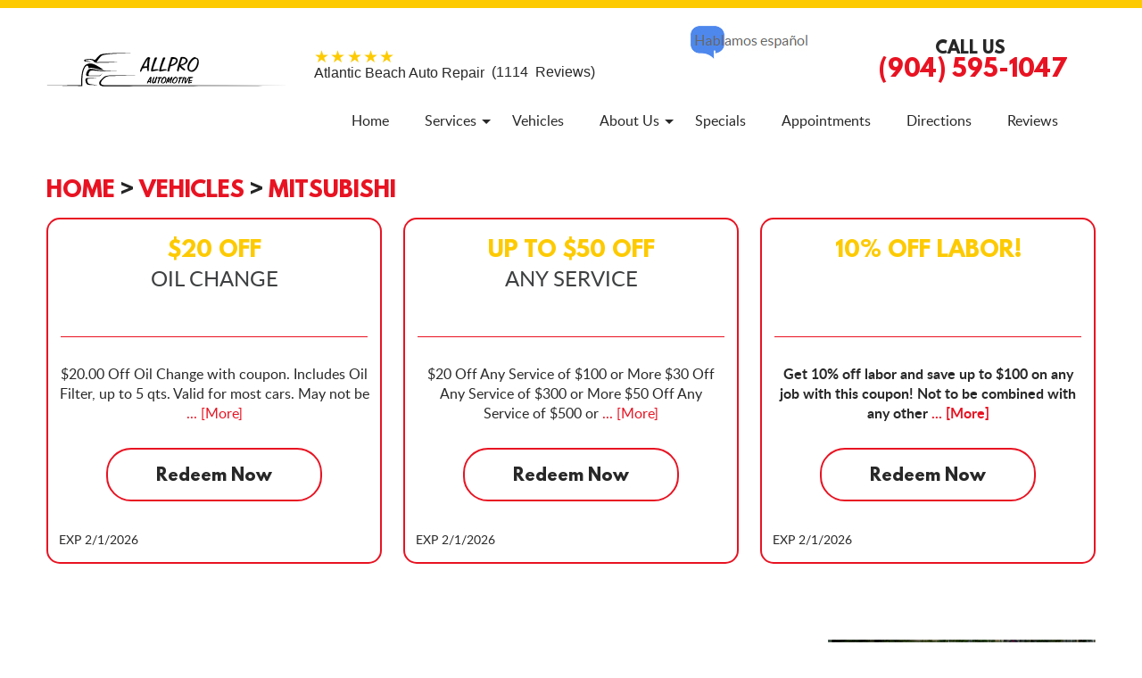

--- FILE ---
content_type: text/html; charset=utf-8
request_url: https://www.allproautocare.com/mitsubishi-service
body_size: 21381
content:
<!DOCTYPE HTML><html lang="en"><!-- HTML Copyright © 2026 Kukui Corporation. All rights reserved. --><head><meta charset="utf-8" /><meta name="viewport" content="width=device-width,initial-scale=1" /><title> Mitsubishi Service - All Pro Automotive </title><link rel="canonical" href="https://www.allproautocare.com/mitsubishi-service" /><meta name="robots" content="index,follow" /><meta name="keywords" content="atlantic beach mitsubishi service" /><meta name="description" content="Our friendly and highly professional technicians will handle any kind of problem that your vehicle have. Stop by or make an appointment online." /><meta property="og:type" content="website" /><meta property="og:locale" content="en_US" /><meta property="og:site_name" content="All Pro Automotive" /><meta property="og:url" content="https://www.allproautocare.com/mitsubishi-service" /><meta property="og:title" content="Mitsubishi Service - All Pro Automotive" /><meta property="og:description" content="Our friendly and highly professional technicians will handle any kind of problem that your vehicle have. Stop by or make an appointment online." /><meta property="og:image" content="https://www.allproautocare.com/Files/images/og-image.jpg" /><link rel="alternate" type="application/rss+xml" href="https://www.allproautocare.com/rss" title="All Pro Automotive RSS" /><script type="application/ld+json">[{"@context":"https://schema.org","@type":"AutomotiveBusiness","name":"All Pro Automotive","alternateName":"Atlantic Beach Auto Repair","telephone":"+1 (904) 595-1047","currenciesAccepted":"USD","priceRange":"$$$","url":"https://www.allproautocare.com","logo":"https://www.allproautocare.com/Files/Images/logo.svg","image":"https://www.allproautocare.com/Files/images/google-info-window.jpg","address":{"@type":"PostalAddress","name":"All Pro Automotive","streetAddress":"20 Levy Road","addressLocality":"Atlantic Beach","addressRegion":"FL","addressCountry":"USA","postalCode":"32233"},"openingHours":["Mon-Fri 08:00-17:30"],"geo":{"@type":"GeoCoordinates","latitude":"30.3352170","longitude":"-81.4156928"},"hasmap":"https://www.google.com/maps/place/30.3352170,-81.4156928/@30.3352170,-81.4156928,17z","aggregateRating":{"@type":"AggregateRating","bestRating":"5","worstRating":"1","ratingCount":"1114","ratingValue":"4.8"},"hasOfferCatalog":{"@type":"OfferCatalog","name":"Specials","itemListElement":[{"@type":"OfferCatalog","name":"Coupons","itemListElement":[{"@type":"Offer","itemOffered":{"@type":"Offer","name":"$20 Off Oil Change","url":"https://www.allproautocare.com/appointments?coupon=12" }},{"@type":"Offer","itemOffered":{"@type":"Offer","name":"Up to $50 OFF Any Service","url":"https://www.allproautocare.com/appointments?coupon=7" }},{"@type":"Offer","itemOffered":{"@type":"Offer","name":"10% OFF Labor!","url":"https://www.allproautocare.com/appointments?coupon=9" }}]}]},"sameAs":["https://www.facebook.com/AllProAtlanticBeach/","https://www.yelp.com/biz/all-pro-automotive-atlantic-beach-2","http://search.google.com/local/writereview?placeid=ChIJiZP3dE1J5IgRLFNoFbW5DCE"]},{"@context":"https://schema.org","@type":"BreadcrumbList","itemListElement":[{"@type":"ListItem","position":"1","item":{"@id":"https://www.allproautocare.com","name":"Home "}},{"@type":"ListItem","position":"2","item":{"@id":"https://www.allproautocare.com/vehicles","name":"Vehicles"}},{"@type":"ListItem","position":"3","item":{"@id":"https://www.allproautocare.com/mitsubishi-service","name":"Mitsubishi "}}]}]</script><!-- Global site tag (gtag.js) - Google Analytics --><script async src="https://www.googletagmanager.com/gtag/js?id=UA-96939785-8"></script><script> window.dataLayer = window.dataLayer || []; function gtag(){dataLayer.push(arguments);} gtag('js', new Date()); gtag('config', 'UA-96939785-8'); gtag('config', 'G-EHJYWG5P6L'); gtag('config', 'AW-859902843'); gtag('event', 'conversion', {'send_to': 'AW-859902843/V_GgCIyvuG4Q-6aEmgM'}); </script><style type="text/css">/* Minification failed. Returning unminified contents. (908): Scanner error CSS1001: Unterminated comment. */ /*! * Bootstrap v3.3.7 (http://getbootstrap.com) * Copyright 2011-2017 Twitter, Inc. * Licensed under MIT (https://github.com/twbs/bootstrap/blob/master/LICENSE) */ /*! * Generated using the Bootstrap Customizer (http://getbootstrap.com/customize/?id=4c0a59e617dcfe298eb8f131e415d85b) * Config saved to config.json and https://gist.github.com/4c0a59e617dcfe298eb8f131e415d85b *//*! * Bootstrap v3.3.7 (http://getbootstrap.com) * Copyright 2011-2016 Twitter, Inc. * Licensed under MIT (https://github.com/twbs/bootstrap/blob/master/LICENSE) *//*! normalize.css v3.0.3 | MIT License | github.com/necolas/normalize.css */html{font-family:sans-serif;-ms-text-size-adjust:100%;-webkit-text-size-adjust:100%}body{margin:0}article,aside,details,figcaption,figure,footer,header,hgroup,main,menu,nav,section,summary{display:block}audio,canvas,progress,video{display:inline-block;vertical-align:baseline}audio:not([controls]){display:none;height:0}[hidden],template{display:none}a{background-color:transparent}a:active,a:hover{outline:0}abbr[title]{border-bottom:1px dotted}b,strong{font-weight:bold}dfn{font-style:italic}h1{font-size:2em;margin:0.67em 0}mark{background:#ff0;color:#000}small{font-size:80%}sub,sup{font-size:75%;line-height:0;position:relative;vertical-align:baseline}sup{top:-0.5em}sub{bottom:-0.25em}img{border:0}svg:not(:root){overflow:hidden}figure{margin:1em 40px}hr{-webkit-box-sizing:content-box;-moz-box-sizing:content-box;box-sizing:content-box;height:0}pre{overflow:auto}code,kbd,pre,samp{font-family:monospace, monospace;font-size:1em}button,input,optgroup,select,textarea{color:inherit;font:inherit;margin:0}button{overflow:visible}button,select{text-transform:none}button,html input[type="button"],input[type="reset"],input[type="submit"]{-webkit-appearance:button;cursor:pointer}button[disabled],html input[disabled]{cursor:default}button::-moz-focus-inner,input::-moz-focus-inner{border:0;padding:0}input{line-height:normal}input[type="checkbox"],input[type="radio"]{-webkit-box-sizing:border-box;-moz-box-sizing:border-box;box-sizing:border-box;padding:0}input[type="number"]::-webkit-inner-spin-button,input[type="number"]::-webkit-outer-spin-button{height:auto}input[type="search"]{-webkit-appearance:textfield;-webkit-box-sizing:content-box;-moz-box-sizing:content-box;box-sizing:content-box}input[type="search"]::-webkit-search-cancel-button,input[type="search"]::-webkit-search-decoration{-webkit-appearance:none}fieldset{border:1px solid #c0c0c0;margin:0 2px;padding:0.35em 0.625em 0.75em}legend{border:0;padding:0}textarea{overflow:auto}optgroup{font-weight:bold}table{border-collapse:collapse;border-spacing:0}td,th{padding:0}*{-webkit-box-sizing:border-box;-moz-box-sizing:border-box;box-sizing:border-box}*:before,*:after{-webkit-box-sizing:border-box;-moz-box-sizing:border-box;box-sizing:border-box}html{font-size:10px;-webkit-tap-highlight-color:rgba(0,0,0,0)}body{font-family:"Helvetica Neue",Helvetica,Arial,sans-serif;font-size:16px;line-height:1.42857143;color:#333;background-color:#fff}input,button,select,textarea{font-family:inherit;font-size:inherit;line-height:inherit}a{color:#337ab7;text-decoration:none}a:hover,a:focus{color:#23527c;text-decoration:underline}a:focus{outline:5px auto -webkit-focus-ring-color;outline-offset:-2px}figure{margin:0}img{vertical-align:middle}.img-responsive{display:block;max-width:100%;height:auto}.img-rounded{border-radius:6px}.img-thumbnail{padding:4px;line-height:1.42857143;background-color:#fff;border:1px solid #ddd;border-radius:4px;-webkit-transition:all .2s ease-in-out;-o-transition:all .2s ease-in-out;transition:all .2s ease-in-out;display:inline-block;max-width:100%;height:auto}.img-circle{border-radius:50%}hr{margin-top:22px;margin-bottom:22px;border:0;border-top:1px solid #eee}.sr-only{position:absolute;width:1px;height:1px;margin:-1px;padding:0;overflow:hidden;clip:rect(0, 0, 0, 0);border:0}.sr-only-focusable:active,.sr-only-focusable:focus{position:static;width:auto;height:auto;margin:0;overflow:visible;clip:auto}[role="button"]{cursor:pointer}h1,h2,h3,h4,h5,h6,.h1,.h2,.h3,.h4,.h5,.h6{font-family:inherit;font-weight:500;line-height:1.1;color:inherit}h1 small,h2 small,h3 small,h4 small,h5 small,h6 small,.h1 small,.h2 small,.h3 small,.h4 small,.h5 small,.h6 small,h1 .small,h2 .small,h3 .small,h4 .small,h5 .small,h6 .small,.h1 .small,.h2 .small,.h3 .small,.h4 .small,.h5 .small,.h6 .small{font-weight:normal;line-height:1;color:#777}h1,.h1,h2,.h2,h3,.h3{margin-top:22px;margin-bottom:11px}h1 small,.h1 small,h2 small,.h2 small,h3 small,.h3 small,h1 .small,.h1 .small,h2 .small,.h2 .small,h3 .small,.h3 .small{font-size:65%}h4,.h4,h5,.h5,h6,.h6{margin-top:11px;margin-bottom:11px}h4 small,.h4 small,h5 small,.h5 small,h6 small,.h6 small,h4 .small,.h4 .small,h5 .small,.h5 .small,h6 .small,.h6 .small{font-size:75%}h1,.h1{font-size:41px}h2,.h2{font-size:34px}h3,.h3{font-size:28px}h4,.h4{font-size:20px}h5,.h5{font-size:16px}h6,.h6{font-size:14px}p{margin:0 0 11px}.lead{margin-bottom:22px;font-size:18px;font-weight:300;line-height:1.4}@media (min-width:768px){.lead{font-size:24px}}small,.small{font-size:87%}mark,.mark{background-color:#fcf8e3;padding:.2em}.text-left{text-align:left}.text-right{text-align:right}.text-center{text-align:center}.text-justify{text-align:justify}.text-nowrap{white-space:nowrap}.text-lowercase{text-transform:lowercase}.text-uppercase{text-transform:uppercase}.text-capitalize{text-transform:capitalize}.text-muted{color:#777}.text-primary{color:#337ab7}a.text-primary:hover,a.text-primary:focus{color:#286090}.text-success{color:#3c763d}a.text-success:hover,a.text-success:focus{color:#2b542c}.text-info{color:#31708f}a.text-info:hover,a.text-info:focus{color:#245269}.text-warning{color:#8a6d3b}a.text-warning:hover,a.text-warning:focus{color:#66512c}.text-danger{color:#a94442}a.text-danger:hover,a.text-danger:focus{color:#843534}.bg-primary{color:#fff;background-color:#337ab7}a.bg-primary:hover,a.bg-primary:focus{background-color:#286090}.bg-success{background-color:#dff0d8}a.bg-success:hover,a.bg-success:focus{background-color:#c1e2b3}.bg-info{background-color:#d9edf7}a.bg-info:hover,a.bg-info:focus{background-color:#afd9ee}.bg-warning{background-color:#fcf8e3}a.bg-warning:hover,a.bg-warning:focus{background-color:#f7ecb5}.bg-danger{background-color:#f2dede}a.bg-danger:hover,a.bg-danger:focus{background-color:#e4b9b9}.page-header{padding-bottom:10px;margin:44px 0 22px;border-bottom:1px solid #eee}ul,ol{margin-top:0;margin-bottom:11px}ul ul,ol ul,ul ol,ol ol{margin-bottom:0}.list-unstyled{padding-left:0;list-style:none}.list-inline{padding-left:0;list-style:none;margin-left:-5px}.list-inline>li{display:inline-block;padding-left:5px;padding-right:5px}dl{margin-top:0;margin-bottom:22px}dt,dd{line-height:1.42857143}dt{font-weight:bold}dd{margin-left:0}@media (min-width:768px){.dl-horizontal dt{float:left;width:160px;clear:left;text-align:right;overflow:hidden;text-overflow:ellipsis;white-space:nowrap}.dl-horizontal dd{margin-left:180px}}abbr[title],abbr[data-original-title]{cursor:help;border-bottom:1px dotted #777}.initialism{font-size:90%;text-transform:uppercase}blockquote{padding:11px 22px;margin:0 0 22px;font-size:20px;border-left:5px solid #eee}blockquote p:last-child,blockquote ul:last-child,blockquote ol:last-child{margin-bottom:0}blockquote footer,blockquote small,blockquote .small{display:block;font-size:80%;line-height:1.42857143;color:#777}blockquote footer:before,blockquote small:before,blockquote .small:before{content:'\2014 \00A0'}.blockquote-reverse,blockquote.pull-right{padding-right:15px;padding-left:0;border-right:5px solid #eee;border-left:0;text-align:right}.blockquote-reverse footer:before,blockquote.pull-right footer:before,.blockquote-reverse small:before,blockquote.pull-right small:before,.blockquote-reverse .small:before,blockquote.pull-right .small:before{content:''}.blockquote-reverse footer:after,blockquote.pull-right footer:after,.blockquote-reverse small:after,blockquote.pull-right small:after,.blockquote-reverse .small:after,blockquote.pull-right .small:after{content:'\00A0 \2014'}address{margin-bottom:22px;font-style:normal;line-height:1.42857143}.container{margin-right:auto;margin-left:auto;padding-left:12px;padding-right:12px}@media (min-width:768px){.container{width:744px}}@media (min-width:992px){.container{width:964px}}@media(min-width: 1224px){.container{width: 1200px;}}@media (min-width:1620px){.container{width:1596px}}.container-fluid{margin-right:auto;margin-left:auto;padding-left:12px;padding-right:12px}.row{margin-left:-12px;margin-right:-12px}.col-xs-1, .col-sm-1, .col-md-1, .col-lg-1, .col-xs-2, .col-sm-2, .col-md-2, .col-lg-2, .col-xs-3, .col-sm-3, .col-md-3, .col-lg-3, .col-xs-4, .col-sm-4, .col-md-4, .col-lg-4, .col-xs-5, .col-sm-5, .col-md-5, .col-lg-5, .col-xs-6, .col-sm-6, .col-md-6, .col-lg-6, .col-xs-7, .col-sm-7, .col-md-7, .col-lg-7, .col-xs-8, .col-sm-8, .col-md-8, .col-lg-8, .col-xs-9, .col-sm-9, .col-md-9, .col-lg-9, .col-xs-10, .col-sm-10, .col-md-10, .col-lg-10, .col-xs-11, .col-sm-11, .col-md-11, .col-lg-11, .col-xs-12, .col-sm-12, .col-md-12, .col-lg-12{position:relative;min-height:1px;padding-left:12px;padding-right:12px}.col-xs-1, .col-xs-2, .col-xs-3, .col-xs-4, .col-xs-5, .col-xs-6, .col-xs-7, .col-xs-8, .col-xs-9, .col-xs-10, .col-xs-11, .col-xs-12{float:left}.col-xs-12{width:100%}.col-xs-11{width:91.66666667%}.col-xs-10{width:83.33333333%}.col-xs-9{width:75%}.col-xs-8{width:66.66666667%}.col-xs-7{width:58.33333333%}.col-xs-6{width:50%}.col-xs-5{width:41.66666667%}.col-xs-4{width:33.33333333%}.col-xs-3{width:25%}.col-xs-2{width:16.66666667%}.col-xs-1{width:8.33333333%}.col-xs-pull-12{right:100%}.col-xs-pull-11{right:91.66666667%}.col-xs-pull-10{right:83.33333333%}.col-xs-pull-9{right:75%}.col-xs-pull-8{right:66.66666667%}.col-xs-pull-7{right:58.33333333%}.col-xs-pull-6{right:50%}.col-xs-pull-5{right:41.66666667%}.col-xs-pull-4{right:33.33333333%}.col-xs-pull-3{right:25%}.col-xs-pull-2{right:16.66666667%}.col-xs-pull-1{right:8.33333333%}.col-xs-pull-0{right:auto}.col-xs-push-12{left:100%}.col-xs-push-11{left:91.66666667%}.col-xs-push-10{left:83.33333333%}.col-xs-push-9{left:75%}.col-xs-push-8{left:66.66666667%}.col-xs-push-7{left:58.33333333%}.col-xs-push-6{left:50%}.col-xs-push-5{left:41.66666667%}.col-xs-push-4{left:33.33333333%}.col-xs-push-3{left:25%}.col-xs-push-2{left:16.66666667%}.col-xs-push-1{left:8.33333333%}.col-xs-push-0{left:auto}.col-xs-offset-12{margin-left:100%}.col-xs-offset-11{margin-left:91.66666667%}.col-xs-offset-10{margin-left:83.33333333%}.col-xs-offset-9{margin-left:75%}.col-xs-offset-8{margin-left:66.66666667%}.col-xs-offset-7{margin-left:58.33333333%}.col-xs-offset-6{margin-left:50%}.col-xs-offset-5{margin-left:41.66666667%}.col-xs-offset-4{margin-left:33.33333333%}.col-xs-offset-3{margin-left:25%}.col-xs-offset-2{margin-left:16.66666667%}.col-xs-offset-1{margin-left:8.33333333%}.col-xs-offset-0{margin-left:0}@media (min-width:768px){.col-sm-1, .col-sm-2, .col-sm-3, .col-sm-4, .col-sm-5, .col-sm-6, .col-sm-7, .col-sm-8, .col-sm-9, .col-sm-10, .col-sm-11, .col-sm-12{float:left}.col-sm-12{width:100%}.col-sm-11{width:91.66666667%}.col-sm-10{width:83.33333333%}.col-sm-9{width:75%}.col-sm-8{width:66.66666667%}.col-sm-7{width:58.33333333%}.col-sm-6{width:50%}.col-sm-5{width:41.66666667%}.col-sm-4{width:33.33333333%}.col-sm-3{width:25%}.col-sm-2{width:16.66666667%}.col-sm-1{width:8.33333333%}.col-sm-pull-12{right:100%}.col-sm-pull-11{right:91.66666667%}.col-sm-pull-10{right:83.33333333%}.col-sm-pull-9{right:75%}.col-sm-pull-8{right:66.66666667%}.col-sm-pull-7{right:58.33333333%}.col-sm-pull-6{right:50%}.col-sm-pull-5{right:41.66666667%}.col-sm-pull-4{right:33.33333333%}.col-sm-pull-3{right:25%}.col-sm-pull-2{right:16.66666667%}.col-sm-pull-1{right:8.33333333%}.col-sm-pull-0{right:auto}.col-sm-push-12{left:100%}.col-sm-push-11{left:91.66666667%}.col-sm-push-10{left:83.33333333%}.col-sm-push-9{left:75%}.col-sm-push-8{left:66.66666667%}.col-sm-push-7{left:58.33333333%}.col-sm-push-6{left:50%}.col-sm-push-5{left:41.66666667%}.col-sm-push-4{left:33.33333333%}.col-sm-push-3{left:25%}.col-sm-push-2{left:16.66666667%}.col-sm-push-1{left:8.33333333%}.col-sm-push-0{left:auto}.col-sm-offset-12{margin-left:100%}.col-sm-offset-11{margin-left:91.66666667%}.col-sm-offset-10{margin-left:83.33333333%}.col-sm-offset-9{margin-left:75%}.col-sm-offset-8{margin-left:66.66666667%}.col-sm-offset-7{margin-left:58.33333333%}.col-sm-offset-6{margin-left:50%}.col-sm-offset-5{margin-left:41.66666667%}.col-sm-offset-4{margin-left:33.33333333%}.col-sm-offset-3{margin-left:25%}.col-sm-offset-2{margin-left:16.66666667%}.col-sm-offset-1{margin-left:8.33333333%}.col-sm-offset-0{margin-left:0}}@media (min-width:992px){.col-md-1, .col-md-2, .col-md-3, .col-md-4, .col-md-5, .col-md-6, .col-md-7, .col-md-8, .col-md-9, .col-md-10, .col-md-11, .col-md-12{float:left}.col-md-12{width:100%}.col-md-11{width:91.66666667%}.col-md-10{width:83.33333333%}.col-md-9{width:75%}.col-md-8{width:66.66666667%}.col-md-7{width:58.33333333%}.col-md-6{width:50%}.col-md-5{width:41.66666667%}.col-md-4{width:33.33333333%}.col-md-3{width:25%}.col-md-2{width:16.66666667%}.col-md-1{width:8.33333333%}.col-md-pull-12{right:100%}.col-md-pull-11{right:91.66666667%}.col-md-pull-10{right:83.33333333%}.col-md-pull-9{right:75%}.col-md-pull-8{right:66.66666667%}.col-md-pull-7{right:58.33333333%}.col-md-pull-6{right:50%}.col-md-pull-5{right:41.66666667%}.col-md-pull-4{right:33.33333333%}.col-md-pull-3{right:25%}.col-md-pull-2{right:16.66666667%}.col-md-pull-1{right:8.33333333%}.col-md-pull-0{right:auto}.col-md-push-12{left:100%}.col-md-push-11{left:91.66666667%}.col-md-push-10{left:83.33333333%}.col-md-push-9{left:75%}.col-md-push-8{left:66.66666667%}.col-md-push-7{left:58.33333333%}.col-md-push-6{left:50%}.col-md-push-5{left:41.66666667%}.col-md-push-4{left:33.33333333%}.col-md-push-3{left:25%}.col-md-push-2{left:16.66666667%}.col-md-push-1{left:8.33333333%}.col-md-push-0{left:auto}.col-md-offset-12{margin-left:100%}.col-md-offset-11{margin-left:91.66666667%}.col-md-offset-10{margin-left:83.33333333%}.col-md-offset-9{margin-left:75%}.col-md-offset-8{margin-left:66.66666667%}.col-md-offset-7{margin-left:58.33333333%}.col-md-offset-6{margin-left:50%}.col-md-offset-5{margin-left:41.66666667%}.col-md-offset-4{margin-left:33.33333333%}.col-md-offset-3{margin-left:25%}.col-md-offset-2{margin-left:16.66666667%}.col-md-offset-1{margin-left:8.33333333%}.col-md-offset-0{margin-left:0}}@media (min-width:1224px){.col-lg-1, .col-lg-2, .col-lg-3, .col-lg-4, .col-lg-5, .col-lg-6, .col-lg-7, .col-lg-8, .col-lg-9, .col-lg-10, .col-lg-11, .col-lg-12{float:left}.col-lg-12{width:100%}.col-lg-11{width:91.66666667%}.col-lg-10{width:83.33333333%}.col-lg-9{width:75%}.col-lg-8{width:66.66666667%}.col-lg-7{width:58.33333333%}.col-lg-6{width:50%}.col-lg-5{width:41.66666667%}.col-lg-4{width:33.33333333%}.col-lg-3{width:25%}.col-lg-2{width:16.66666667%}.col-lg-1{width:8.33333333%}.col-lg-pull-12{right:100%}.col-lg-pull-11{right:91.66666667%}.col-lg-pull-10{right:83.33333333%}.col-lg-pull-9{right:75%}.col-lg-pull-8{right:66.66666667%}.col-lg-pull-7{right:58.33333333%}.col-lg-pull-6{right:50%}.col-lg-pull-5{right:41.66666667%}.col-lg-pull-4{right:33.33333333%}.col-lg-pull-3{right:25%}.col-lg-pull-2{right:16.66666667%}.col-lg-pull-1{right:8.33333333%}.col-lg-pull-0{right:auto}.col-lg-push-12{left:100%}.col-lg-push-11{left:91.66666667%}.col-lg-push-10{left:83.33333333%}.col-lg-push-9{left:75%}.col-lg-push-8{left:66.66666667%}.col-lg-push-7{left:58.33333333%}.col-lg-push-6{left:50%}.col-lg-push-5{left:41.66666667%}.col-lg-push-4{left:33.33333333%}.col-lg-push-3{left:25%}.col-lg-push-2{left:16.66666667%}.col-lg-push-1{left:8.33333333%}.col-lg-push-0{left:auto}.col-lg-offset-12{margin-left:100%}.col-lg-offset-11{margin-left:91.66666667%}.col-lg-offset-10{margin-left:83.33333333%}.col-lg-offset-9{margin-left:75%}.col-lg-offset-8{margin-left:66.66666667%}.col-lg-offset-7{margin-left:58.33333333%}.col-lg-offset-6{margin-left:50%}.col-lg-offset-5{margin-left:41.66666667%}.col-lg-offset-4{margin-left:33.33333333%}.col-lg-offset-3{margin-left:25%}.col-lg-offset-2{margin-left:16.66666667%}.col-lg-offset-1{margin-left:8.33333333%}.col-lg-offset-0{margin-left:0}}fieldset{padding:0;margin:0;border:0;min-width:0}legend{display:block;width:100%;padding:0;margin-bottom:22px;font-size:24px;line-height:inherit;color:#333;border:0;border-bottom:1px solid #e5e5e5}label{display:inline-block;max-width:100%;margin-bottom:5px;font-weight:bold}input[type="search"]{-webkit-box-sizing:border-box;-moz-box-sizing:border-box;box-sizing:border-box}input[type="radio"],input[type="checkbox"]{margin:4px 0 0;margin-top:1px \9;line-height:normal}input[type="file"]{display:block}input[type="range"]{display:block;width:100%}select[multiple],select[size]{height:auto}input[type="file"]:focus,input[type="radio"]:focus,input[type="checkbox"]:focus{outline:5px auto -webkit-focus-ring-color;outline-offset:-2px}output{display:block;padding-top:7px;font-size:16px;line-height:1.42857143;color:#555}.form-control{display:block;width:100%;height:36px;padding:6px 12px;font-size:16px;line-height:1.42857143;color:#555;background-color:#fff;background-image:none;border:1px solid #ccc;border-radius:4px;-webkit-box-shadow:inset 0 1px 1px rgba(0,0,0,0.075);box-shadow:inset 0 1px 1px rgba(0,0,0,0.075);-webkit-transition:border-color ease-in-out .15s, -webkit-box-shadow ease-in-out .15s;-o-transition:border-color ease-in-out .15s, box-shadow ease-in-out .15s;transition:border-color ease-in-out .15s, box-shadow ease-in-out .15s}.form-control:focus{border-color:#66afe9;outline:0;-webkit-box-shadow:inset 0 1px 1px rgba(0,0,0,.075), 0 0 8px rgba(102, 175, 233, 0.6);box-shadow:inset 0 1px 1px rgba(0,0,0,.075), 0 0 8px rgba(102, 175, 233, 0.6)}.form-control::-moz-placeholder{color:#999;opacity:1}.form-control:-ms-input-placeholder{color:#999}.form-control::-webkit-input-placeholder{color:#999}.form-control::-ms-expand{border:0;background-color:transparent}.form-control[disabled],.form-control[readonly],fieldset[disabled] .form-control{background-color:#eee;opacity:1}.form-control[disabled],fieldset[disabled] .form-control{cursor:not-allowed}textarea.form-control{height:auto}input[type="search"]{-webkit-appearance:none}@media screen and (-webkit-min-device-pixel-ratio:0){input[type="date"].form-control,input[type="time"].form-control,input[type="datetime-local"].form-control,input[type="month"].form-control{line-height:36px}input[type="date"].input-sm,input[type="time"].input-sm,input[type="datetime-local"].input-sm,input[type="month"].input-sm,.input-group-sm input[type="date"],.input-group-sm input[type="time"],.input-group-sm input[type="datetime-local"],.input-group-sm input[type="month"]{line-height:33px}input[type="date"].input-lg,input[type="time"].input-lg,input[type="datetime-local"].input-lg,input[type="month"].input-lg,.input-group-lg input[type="date"],.input-group-lg input[type="time"],.input-group-lg input[type="datetime-local"],.input-group-lg input[type="month"]{line-height:49px}}.form-group{margin-bottom:15px}.radio,.checkbox{position:relative;display:block;margin-top:10px;margin-bottom:10px}.radio label,.checkbox label{min-height:22px;padding-left:20px;margin-bottom:0;font-weight:normal;cursor:pointer}.radio input[type="radio"],.radio-inline input[type="radio"],.checkbox input[type="checkbox"],.checkbox-inline input[type="checkbox"]{position:absolute;margin-left:-20px;margin-top:4px \9}.radio+.radio,.checkbox+.checkbox{margin-top:-5px}.radio-inline,.checkbox-inline{position:relative;display:inline-block;padding-left:20px;margin-bottom:0;vertical-align:middle;font-weight:normal;cursor:pointer}.radio-inline+.radio-inline,.checkbox-inline+.checkbox-inline{margin-top:0;margin-left:10px}input[type="radio"][disabled],input[type="checkbox"][disabled],input[type="radio"].disabled,input[type="checkbox"].disabled,fieldset[disabled] input[type="radio"],fieldset[disabled] input[type="checkbox"]{cursor:not-allowed}.radio-inline.disabled,.checkbox-inline.disabled,fieldset[disabled] .radio-inline,fieldset[disabled] .checkbox-inline{cursor:not-allowed}.radio.disabled label,.checkbox.disabled label,fieldset[disabled] .radio label,fieldset[disabled] .checkbox label{cursor:not-allowed}.form-control-static{padding-top:7px;padding-bottom:7px;margin-bottom:0;min-height:38px}.form-control-static.input-lg,.form-control-static.input-sm{padding-left:0;padding-right:0}.input-sm{height:33px;padding:5px 10px;font-size:14px;line-height:1.5;border-radius:3px}select.input-sm{height:33px;line-height:33px}textarea.input-sm,select[multiple].input-sm{height:auto}.form-group-sm .form-control{height:33px;padding:5px 10px;font-size:14px;line-height:1.5;border-radius:3px}.form-group-sm select.form-control{height:33px;line-height:33px}.form-group-sm textarea.form-control,.form-group-sm select[multiple].form-control{height:auto}.form-group-sm .form-control-static{height:33px;min-height:36px;padding:6px 10px;font-size:14px;line-height:1.5}.input-lg{height:49px;padding:10px 16px;font-size:20px;line-height:1.3333333;border-radius:6px}select.input-lg{height:49px;line-height:49px}textarea.input-lg,select[multiple].input-lg{height:auto}.form-group-lg .form-control{height:49px;padding:10px 16px;font-size:20px;line-height:1.3333333;border-radius:6px}.form-group-lg select.form-control{height:49px;line-height:49px}.form-group-lg textarea.form-control,.form-group-lg select[multiple].form-control{height:auto}.form-group-lg .form-control-static{height:49px;min-height:42px;padding:11px 16px;font-size:20px;line-height:1.3333333}.has-feedback{position:relative}.has-feedback .form-control{padding-right:45px}.form-control-feedback{position:absolute;top:0;right:0;z-index:2;display:block;width:36px;height:36px;line-height:36px;text-align:center;pointer-events:none}.input-lg+.form-control-feedback,.input-group-lg+.form-control-feedback,.form-group-lg .form-control+.form-control-feedback{width:49px;height:49px;line-height:49px}.input-sm+.form-control-feedback,.input-group-sm+.form-control-feedback,.form-group-sm .form-control+.form-control-feedback{width:33px;height:33px;line-height:33px}.has-success .help-block,.has-success .control-label,.has-success .radio,.has-success .checkbox,.has-success .radio-inline,.has-success .checkbox-inline,.has-success.radio label,.has-success.checkbox label,.has-success.radio-inline label,.has-success.checkbox-inline label{color:#3c763d}.has-success .form-control{border-color:#3c763d;-webkit-box-shadow:inset 0 1px 1px rgba(0,0,0,0.075);box-shadow:inset 0 1px 1px rgba(0,0,0,0.075)}.has-success .form-control:focus{border-color:#2b542c;-webkit-box-shadow:inset 0 1px 1px rgba(0,0,0,0.075),0 0 6px #67b168;box-shadow:inset 0 1px 1px rgba(0,0,0,0.075),0 0 6px #67b168}.has-success .input-group-addon{color:#3c763d;border-color:#3c763d;background-color:#dff0d8}.has-success .form-control-feedback{color:#3c763d}.has-warning .help-block,.has-warning .control-label,.has-warning .radio,.has-warning .checkbox,.has-warning .radio-inline,.has-warning .checkbox-inline,.has-warning.radio label,.has-warning.checkbox label,.has-warning.radio-inline label,.has-warning.checkbox-inline label{color:#8a6d3b}.has-warning .form-control{border-color:#8a6d3b;-webkit-box-shadow:inset 0 1px 1px rgba(0,0,0,0.075);box-shadow:inset 0 1px 1px rgba(0,0,0,0.075)}.has-warning .form-control:focus{border-color:#66512c;-webkit-box-shadow:inset 0 1px 1px rgba(0,0,0,0.075),0 0 6px #c0a16b;box-shadow:inset 0 1px 1px rgba(0,0,0,0.075),0 0 6px #c0a16b}.has-warning .input-group-addon{color:#8a6d3b;border-color:#8a6d3b;background-color:#fcf8e3}.has-warning .form-control-feedback{color:#8a6d3b}.has-error .help-block,.has-error .control-label,.has-error .radio,.has-error .checkbox,.has-error .radio-inline,.has-error .checkbox-inline,.has-error.radio label,.has-error.checkbox label,.has-error.radio-inline label,.has-error.checkbox-inline label{color:#a94442}.has-error .form-control{border-color:#a94442;-webkit-box-shadow:inset 0 1px 1px rgba(0,0,0,0.075);box-shadow:inset 0 1px 1px rgba(0,0,0,0.075)}.has-error .form-control:focus{border-color:#843534;-webkit-box-shadow:inset 0 1px 1px rgba(0,0,0,0.075),0 0 6px #ce8483;box-shadow:inset 0 1px 1px rgba(0,0,0,0.075),0 0 6px #ce8483}.has-error .input-group-addon{color:#a94442;border-color:#a94442;background-color:#f2dede}.has-error .form-control-feedback{color:#a94442}.has-feedback label~.form-control-feedback{top:27px}.has-feedback label.sr-only~.form-control-feedback{top:0}.help-block{display:block;margin-top:5px;margin-bottom:10px;color:#737373}@media (min-width:768px){.form-inline .form-group{display:inline-block;margin-bottom:0;vertical-align:middle}.form-inline .form-control{display:inline-block;width:auto;vertical-align:middle}.form-inline .form-control-static{display:inline-block}.form-inline .input-group{display:inline-table;vertical-align:middle}.form-inline .input-group .input-group-addon,.form-inline .input-group .input-group-btn,.form-inline .input-group .form-control{width:auto}.form-inline .input-group>.form-control{width:100%}.form-inline .control-label{margin-bottom:0;vertical-align:middle}.form-inline .radio,.form-inline .checkbox{display:inline-block;margin-top:0;margin-bottom:0;vertical-align:middle}.form-inline .radio label,.form-inline .checkbox label{padding-left:0}.form-inline .radio input[type="radio"],.form-inline .checkbox input[type="checkbox"]{position:relative;margin-left:0}.form-inline .has-feedback .form-control-feedback{top:0}}.form-horizontal .radio,.form-horizontal .checkbox,.form-horizontal .radio-inline,.form-horizontal .checkbox-inline{margin-top:0;margin-bottom:0;padding-top:7px}.form-horizontal .radio,.form-horizontal .checkbox{min-height:29px}.form-horizontal .form-group{margin-left:-12px;margin-right:-12px}@media (min-width:768px){.form-horizontal .control-label{text-align:right;margin-bottom:0;padding-top:7px}}.form-horizontal .has-feedback .form-control-feedback{right:12px}@media (min-width:768px){.form-horizontal .form-group-lg .control-label{padding-top:11px;font-size:20px}}@media (min-width:768px){.form-horizontal .form-group-sm .control-label{padding-top:6px;font-size:14px}}.caret{display:inline-block;width:0;height:0;margin-left:2px;vertical-align:middle;border-top:4px dashed;border-top:4px solid \9;border-right:4px solid transparent;border-left:4px solid transparent}.dropup,.dropdown{position:relative}.dropdown-toggle:focus{outline:0}.dropdown-menu{position:absolute;top:100%;left:0;z-index:1000;display:none;float:left;min-width:160px;padding:5px 0;margin:2px 0 0;list-style:none;font-size:16px;text-align:left;background-color:#fff;border:1px solid #ccc;border:1px solid rgba(0,0,0,0.15);border-radius:4px;-webkit-box-shadow:0 6px 12px rgba(0,0,0,0.175);box-shadow:0 6px 12px rgba(0,0,0,0.175);-webkit-background-clip:padding-box;background-clip:padding-box}.dropdown-menu.pull-right{right:0;left:auto}.dropdown-menu .divider{height:1px;margin:10px 0;overflow:hidden;background-color:#e5e5e5}.dropdown-menu>li>a{display:block;padding:3px 20px;clear:both;font-weight:normal;line-height:1.42857143;color:#333;white-space:nowrap}.dropdown-menu>li>a:hover,.dropdown-menu>li>a:focus{text-decoration:none;color:#262626;background-color:#f5f5f5}.dropdown-menu>.active>a,.dropdown-menu>.active>a:hover,.dropdown-menu>.active>a:focus{color:#fff;text-decoration:none;outline:0;background-color:#337ab7}.dropdown-menu>.disabled>a,.dropdown-menu>.disabled>a:hover,.dropdown-menu>.disabled>a:focus{color:#777}.dropdown-menu>.disabled>a:hover,.dropdown-menu>.disabled>a:focus{text-decoration:none;background-color:transparent;background-image:none;filter:progid:DXImageTransform.Microsoft.gradient(enabled = false);cursor:not-allowed}.open>.dropdown-menu{display:block}.open>a{outline:0}.dropdown-menu-right{left:auto;right:0}.dropdown-menu-left{left:0;right:auto}.dropdown-header{display:block;padding:3px 20px;font-size:14px;line-height:1.42857143;color:#777;white-space:nowrap}.dropdown-backdrop{position:fixed;left:0;right:0;bottom:0;top:0;z-index:990}.pull-right>.dropdown-menu{right:0;left:auto}.dropup .caret,.navbar-fixed-bottom .dropdown .caret{border-top:0;border-bottom:4px dashed;border-bottom:4px solid \9;content:""}.dropup .dropdown-menu,.navbar-fixed-bottom .dropdown .dropdown-menu{top:auto;bottom:100%;margin-bottom:2px}@media (min-width:768px){.navbar-right .dropdown-menu{left:auto;right:0}.navbar-right .dropdown-menu-left{left:0;right:auto}}.nav{margin-bottom:0;padding-left:0;list-style:none}.nav>li{position:relative;display:block}.nav>li>a{position:relative;display:block;padding:10px 15px}.nav>li>a:hover,.nav>li>a:focus{text-decoration:none;background-color:#eee}.nav>li.disabled>a{color:#777}.nav>li.disabled>a:hover,.nav>li.disabled>a:focus{color:#777;text-decoration:none;background-color:transparent;cursor:not-allowed}.nav .open>a,.nav .open>a:hover,.nav .open>a:focus{background-color:#eee;border-color:#337ab7}.nav .nav-divider{height:1px;margin:10px 0;overflow:hidden;background-color:#e5e5e5}.nav>li>a>img{max-width:none}.nav-tabs{border-bottom:1px solid #ddd}.nav-tabs>li{float:left;margin-bottom:-1px}.nav-tabs>li>a{margin-right:2px;line-height:1.42857143;border:1px solid transparent;border-radius:4px 4px 0 0}.nav-tabs>li>a:hover{border-color:#eee #eee #ddd}.nav-tabs>li.active>a,.nav-tabs>li.active>a:hover,.nav-tabs>li.active>a:focus{color:#555;background-color:#fff;border:1px solid #ddd;border-bottom-color:transparent;cursor:default}.nav-tabs.nav-justified{width:100%;border-bottom:0}.nav-tabs.nav-justified>li{float:none}.nav-tabs.nav-justified>li>a{text-align:center;margin-bottom:5px}.nav-tabs.nav-justified>.dropdown .dropdown-menu{top:auto;left:auto}@media (min-width:768px){.nav-tabs.nav-justified>li{display:table-cell;width:1%}.nav-tabs.nav-justified>li>a{margin-bottom:0}}.nav-tabs.nav-justified>li>a{margin-right:0;border-radius:4px}.nav-tabs.nav-justified>.active>a,.nav-tabs.nav-justified>.active>a:hover,.nav-tabs.nav-justified>.active>a:focus{border:1px solid #ddd}@media (min-width:768px){.nav-tabs.nav-justified>li>a{border-bottom:1px solid #ddd;border-radius:4px 4px 0 0}.nav-tabs.nav-justified>.active>a,.nav-tabs.nav-justified>.active>a:hover,.nav-tabs.nav-justified>.active>a:focus{border-bottom-color:#fff}}.nav-pills>li{float:left}.nav-pills>li>a{border-radius:4px}.nav-pills>li+li{margin-left:2px}.nav-pills>li.active>a,.nav-pills>li.active>a:hover,.nav-pills>li.active>a:focus{color:#fff;background-color:#337ab7}.nav-stacked>li{float:none}.nav-stacked>li+li{margin-top:2px;margin-left:0}.nav-justified{width:100%}.nav-justified>li{float:none}.nav-justified>li>a{text-align:center;margin-bottom:5px}.nav-justified>.dropdown .dropdown-menu{top:auto;left:auto}@media (min-width:768px){.nav-justified>li{display:table-cell;width:1%}.nav-justified>li>a{margin-bottom:0}}.nav-tabs-justified{border-bottom:0}.nav-tabs-justified>li>a{margin-right:0;border-radius:4px}.nav-tabs-justified>.active>a,.nav-tabs-justified>.active>a:hover,.nav-tabs-justified>.active>a:focus{border:1px solid #ddd}@media (min-width:768px){.nav-tabs-justified>li>a{border-bottom:1px solid #ddd;border-radius:4px 4px 0 0}.nav-tabs-justified>.active>a,.nav-tabs-justified>.active>a:hover,.nav-tabs-justified>.active>a:focus{border-bottom-color:#fff}}.tab-content>.tab-pane{display:none}.tab-content>.active{display:block}.nav-tabs .dropdown-menu{margin-top:-1px;border-top-right-radius:0;border-top-left-radius:0}.navbar{position:relative;min-height:50px;margin-bottom:22px;border:1px solid transparent}@media (min-width:768px){.navbar{border-radius:4px}}@media (min-width:768px){.navbar-header{float:left}}.navbar-collapse{overflow-x:visible;padding-right:12px;padding-left:12px;border-top:1px solid transparent;-webkit-box-shadow:inset 0 1px 0 rgba(255,255,255,0.1);box-shadow:inset 0 1px 0 rgba(255,255,255,0.1);-webkit-overflow-scrolling:touch}.navbar-collapse.in{overflow-y:auto}@media (min-width:768px){.navbar-collapse{width:auto;border-top:0;-webkit-box-shadow:none;box-shadow:none}.navbar-collapse.collapse{display:block !important;height:auto !important;padding-bottom:0;overflow:visible !important}.navbar-collapse.in{overflow-y:visible}.navbar-fixed-top .navbar-collapse,.navbar-static-top .navbar-collapse,.navbar-fixed-bottom .navbar-collapse{padding-left:0;padding-right:0}}.navbar-fixed-top .navbar-collapse,.navbar-fixed-bottom .navbar-collapse{max-height:340px}@media (max-device-width:480px) and (orientation:landscape){.navbar-fixed-top .navbar-collapse,.navbar-fixed-bottom .navbar-collapse{max-height:200px}}.container>.navbar-header,.container-fluid>.navbar-header,.container>.navbar-collapse,.container-fluid>.navbar-collapse{margin-right:-12px;margin-left:-12px}@media (min-width:768px){.container>.navbar-header,.container-fluid>.navbar-header,.container>.navbar-collapse,.container-fluid>.navbar-collapse{margin-right:0;margin-left:0}}.navbar-static-top{z-index:1000;border-width:0 0 1px}@media (min-width:768px){.navbar-static-top{border-radius:0}}.navbar-fixed-top,.navbar-fixed-bottom{position:fixed;right:0;left:0;z-index:1030}@media (min-width:768px){.navbar-fixed-top,.navbar-fixed-bottom{border-radius:0}}.navbar-fixed-top{top:0;border-width:0 0 1px}.navbar-fixed-bottom{bottom:0;margin-bottom:0;border-width:1px 0 0}.navbar-brand{float:left;padding:14px 12px;font-size:20px;line-height:22px;height:50px}.navbar-brand:hover,.navbar-brand:focus{text-decoration:none}.navbar-brand>img{display:block}@media (min-width:768px){.navbar>.container .navbar-brand,.navbar>.container-fluid .navbar-brand{margin-left:-12px}}.navbar-toggle{position:relative;float:right;margin-right:12px;padding:9px 10px;margin-top:8px;margin-bottom:8px;background-color:transparent;background-image:none;border:1px solid transparent;border-radius:4px}.navbar-toggle:focus{outline:0}.navbar-toggle .icon-bar{display:block;width:22px;height:2px;border-radius:1px}.navbar-toggle .icon-bar+.icon-bar{margin-top:4px}@media (min-width:768px){.navbar-toggle{display:none}}.navbar-nav{margin:7px -12px}.navbar-nav>li>a{padding-top:10px;padding-bottom:10px;line-height:22px}@media (max-width:767px){.navbar-nav .open .dropdown-menu{position:static;float:none;width:auto;margin-top:0;background-color:transparent;border:0;-webkit-box-shadow:none;box-shadow:none}.navbar-nav .open .dropdown-menu>li>a,.navbar-nav .open .dropdown-menu .dropdown-header{padding:5px 15px 5px 25px}.navbar-nav .open .dropdown-menu>li>a{line-height:22px}.navbar-nav .open .dropdown-menu>li>a:hover,.navbar-nav .open .dropdown-menu>li>a:focus{background-image:none}}@media (min-width:768px){.navbar-nav{float:left;margin:0}.navbar-nav>li{float:left}.navbar-nav>li>a{padding-top:14px;padding-bottom:14px}}.navbar-form{margin-left:-12px;margin-right:-12px;padding:10px 12px;border-top:1px solid transparent;border-bottom:1px solid transparent;-webkit-box-shadow:inset 0 1px 0 rgba(255,255,255,0.1),0 1px 0 rgba(255,255,255,0.1);box-shadow:inset 0 1px 0 rgba(255,255,255,0.1),0 1px 0 rgba(255,255,255,0.1);margin-top:7px;margin-bottom:7px}@media (min-width:768px){.navbar-form .form-group{display:inline-block;margin-bottom:0;vertical-align:middle}.navbar-form .form-control{display:inline-block;width:auto;vertical-align:middle}.navbar-form .form-control-static{display:inline-block}.navbar-form .input-group{display:inline-table;vertical-align:middle}.navbar-form .input-group .input-group-addon,.navbar-form .input-group .input-group-btn,.navbar-form .input-group .form-control{width:auto}.navbar-form .input-group>.form-control{width:100%}.navbar-form .control-label{margin-bottom:0;vertical-align:middle}.navbar-form .radio,.navbar-form .checkbox{display:inline-block;margin-top:0;margin-bottom:0;vertical-align:middle}.navbar-form .radio label,.navbar-form .checkbox label{padding-left:0}.navbar-form .radio input[type="radio"],.navbar-form .checkbox input[type="checkbox"]{position:relative;margin-left:0}.navbar-form .has-feedback .form-control-feedback{top:0}}@media (max-width:767px){.navbar-form .form-group{margin-bottom:5px}.navbar-form .form-group:last-child{margin-bottom:0}}@media (min-width:768px){.navbar-form{width:auto;border:0;margin-left:0;margin-right:0;padding-top:0;padding-bottom:0;-webkit-box-shadow:none;box-shadow:none}}.navbar-nav>li>.dropdown-menu{margin-top:0;border-top-right-radius:0;border-top-left-radius:0}.navbar-fixed-bottom .navbar-nav>li>.dropdown-menu{margin-bottom:0;border-top-right-radius:4px;border-top-left-radius:4px;border-bottom-right-radius:0;border-bottom-left-radius:0}.navbar-btn{margin-top:7px;margin-bottom:7px}.navbar-btn.btn-sm{margin-top:8.5px;margin-bottom:8.5px}.navbar-btn.btn-xs{margin-top:14px;margin-bottom:14px}.navbar-text{margin-top:14px;margin-bottom:14px}@media (min-width:768px){.navbar-text{float:left;margin-left:12px;margin-right:12px}}@media (min-width:768px){.navbar-left{float:left !important}.navbar-right{float:right !important;margin-right:-12px}.navbar-right~.navbar-right{margin-right:0}}.navbar-default{background-color:#f8f8f8;border-color:#e7e7e7}.navbar-default .navbar-brand{color:#777}.navbar-default .navbar-brand:hover,.navbar-default .navbar-brand:focus{color:#5e5e5e;background-color:transparent}.navbar-default .navbar-text{color:#777}.navbar-default .navbar-nav>li>a{color:#777}.navbar-default .navbar-nav>li>a:hover,.navbar-default .navbar-nav>li>a:focus{color:#333;background-color:transparent}.navbar-default .navbar-nav>.active>a,.navbar-default .navbar-nav>.active>a:hover,.navbar-default .navbar-nav>.active>a:focus{color:#555;background-color:#e7e7e7}.navbar-default .navbar-nav>.disabled>a,.navbar-default .navbar-nav>.disabled>a:hover,.navbar-default .navbar-nav>.disabled>a:focus{color:#ccc;background-color:transparent}.navbar-default .navbar-toggle{border-color:#ddd}.navbar-default .navbar-toggle:hover,.navbar-default .navbar-toggle:focus{background-color:#ddd}.navbar-default .navbar-toggle .icon-bar{background-color:#888}.navbar-default .navbar-collapse,.navbar-default .navbar-form{border-color:#e7e7e7}.navbar-default .navbar-nav>.open>a,.navbar-default .navbar-nav>.open>a:hover,.navbar-default .navbar-nav>.open>a:focus{background-color:#e7e7e7;color:#555}@media (max-width:767px){.navbar-default .navbar-nav .open .dropdown-menu>li>a{color:#777}.navbar-default .navbar-nav .open .dropdown-menu>li>a:hover,.navbar-default .navbar-nav .open .dropdown-menu>li>a:focus{color:#333;background-color:transparent}.navbar-default .navbar-nav .open .dropdown-menu>.active>a,.navbar-default .navbar-nav .open .dropdown-menu>.active>a:hover,.navbar-default .navbar-nav .open .dropdown-menu>.active>a:focus{color:#555;background-color:#e7e7e7}.navbar-default .navbar-nav .open .dropdown-menu>.disabled>a,.navbar-default .navbar-nav .open .dropdown-menu>.disabled>a:hover,.navbar-default .navbar-nav .open .dropdown-menu>.disabled>a:focus{color:#ccc;background-color:transparent}}.navbar-default .navbar-link{color:#777}.navbar-default .navbar-link:hover{color:#333}.navbar-default .btn-link{color:#777}.navbar-default .btn-link:hover,.navbar-default .btn-link:focus{color:#333}.navbar-default .btn-link[disabled]:hover,fieldset[disabled] .navbar-default .btn-link:hover,.navbar-default .btn-link[disabled]:focus,fieldset[disabled] .navbar-default .btn-link:focus{color:#ccc}.navbar-inverse{background-color:#222;border-color:#080808}.navbar-inverse .navbar-brand{color:#9d9d9d}.navbar-inverse .navbar-brand:hover,.navbar-inverse .navbar-brand:focus{color:#fff;background-color:transparent}.navbar-inverse .navbar-text{color:#9d9d9d}.navbar-inverse .navbar-nav>li>a{color:#9d9d9d}.navbar-inverse .navbar-nav>li>a:hover,.navbar-inverse .navbar-nav>li>a:focus{color:#fff;background-color:transparent}.navbar-inverse .navbar-nav>.active>a,.navbar-inverse .navbar-nav>.active>a:hover,.navbar-inverse .navbar-nav>.active>a:focus{color:#fff;background-color:#080808}.navbar-inverse .navbar-nav>.disabled>a,.navbar-inverse .navbar-nav>.disabled>a:hover,.navbar-inverse .navbar-nav>.disabled>a:focus{color:#444;background-color:transparent}.navbar-inverse .navbar-toggle{border-color:#333}.navbar-inverse .navbar-toggle:hover,.navbar-inverse .navbar-toggle:focus{background-color:#333}.navbar-inverse .navbar-toggle .icon-bar{background-color:#fff}.navbar-inverse .navbar-collapse,.navbar-inverse .navbar-form{border-color:#101010}.navbar-inverse .navbar-nav>.open>a,.navbar-inverse .navbar-nav>.open>a:hover,.navbar-inverse .navbar-nav>.open>a:focus{background-color:#080808;color:#fff}@media (max-width:767px){.navbar-inverse .navbar-nav .open .dropdown-menu>.dropdown-header{border-color:#080808}.navbar-inverse .navbar-nav .open .dropdown-menu .divider{background-color:#080808}.navbar-inverse .navbar-nav .open .dropdown-menu>li>a{color:#9d9d9d}.navbar-inverse .navbar-nav .open .dropdown-menu>li>a:hover,.navbar-inverse .navbar-nav .open .dropdown-menu>li>a:focus{color:#fff;background-color:transparent}.navbar-inverse .navbar-nav .open .dropdown-menu>.active>a,.navbar-inverse .navbar-nav .open .dropdown-menu>.active>a:hover,.navbar-inverse .navbar-nav .open .dropdown-menu>.active>a:focus{color:#fff;background-color:#080808}.navbar-inverse .navbar-nav .open .dropdown-menu>.disabled>a,.navbar-inverse .navbar-nav .open .dropdown-menu>.disabled>a:hover,.navbar-inverse .navbar-nav .open .dropdown-menu>.disabled>a:focus{color:#444;background-color:transparent}}.navbar-inverse .navbar-link{color:#9d9d9d}.navbar-inverse .navbar-link:hover{color:#fff}.navbar-inverse .btn-link{color:#9d9d9d}.navbar-inverse .btn-link:hover,.navbar-inverse .btn-link:focus{color:#fff}.navbar-inverse .btn-link[disabled]:hover,fieldset[disabled] .navbar-inverse .btn-link:hover,.navbar-inverse .btn-link[disabled]:focus,fieldset[disabled] .navbar-inverse .btn-link:focus{color:#444}.clearfix:before,.clearfix:after,.dl-horizontal dd:before,.dl-horizontal dd:after,.container:before,.container:after,.container-fluid:before,.container-fluid:after,.row:before,.row:after,.form-horizontal .form-group:before,.form-horizontal .form-group:after,.nav:before,.nav:after,.navbar:before,.navbar:after,.navbar-header:before,.navbar-header:after,.navbar-collapse:before,.navbar-collapse:after{content:" ";display:table}.clearfix:after,.dl-horizontal dd:after,.container:after,.container-fluid:after,.row:after,.form-horizontal .form-group:after,.nav:after,.navbar:after,.navbar-header:after,.navbar-collapse:after{clear:both}.center-block{display:block;margin-left:auto;margin-right:auto}.pull-right{float:right !important}.pull-left{float:left !important}.hide{display:none !important}.show{display:block !important}.invisible{visibility:hidden}.text-hide{font:0/0 a;color:transparent;text-shadow:none;background-color:transparent;border:0}.hidden{display:none !important}.affix{position:fixed}@-ms-viewport{width:device-width}.visible-xs,.visible-sm,.visible-md,.visible-lg{display:none !important}.visible-xs-block,.visible-xs-inline,.visible-xs-inline-block,.visible-sm-block,.visible-sm-inline,.visible-sm-inline-block,.visible-md-block,.visible-md-inline,.visible-md-inline-block,.visible-lg-block,.visible-lg-inline,.visible-lg-inline-block{display:none !important}@media (max-width:767px){.visible-xs{display:block !important}table.visible-xs{display:table !important}tr.visible-xs{display:table-row !important}th.visible-xs,td.visible-xs{display:table-cell !important}}@media (max-width:767px){.visible-xs-block{display:block !important}}@media (max-width:767px){.visible-xs-inline{display:inline !important}}@media (max-width:767px){.visible-xs-inline-block{display:inline-block !important}}@media (min-width:768px) and (max-width:991px){.visible-sm{display:block !important}table.visible-sm{display:table !important}tr.visible-sm{display:table-row !important}th.visible-sm,td.visible-sm{display:table-cell !important}}@media (min-width:768px) and (max-width:991px){.visible-sm-block{display:block !important}}@media (min-width:768px) and (max-width:991px){.visible-sm-inline{display:inline !important}}@media (min-width:768px) and (max-width:991px){.visible-sm-inline-block{display:inline-block !important}}@media (min-width:992px) and (max-width:1223px){.visible-md{display:block !important}table.visible-md{display:table !important}tr.visible-md{display:table-row !important}th.visible-md,td.visible-md{display:table-cell !important}}@media (min-width:992px) and (max-width:1223px){.visible-md-block{display:block !important}}@media (min-width:992px) and (max-width:1223px){.visible-md-inline{display:inline !important}}@media (min-width:992px) and (max-width:1223px){.visible-md-inline-block{display:inline-block !important}}@media (min-width:1224px){.visible-lg{display:block !important}table.visible-lg{display:table !important}tr.visible-lg{display:table-row !important}th.visible-lg,td.visible-lg{display:table-cell !important}}@media (min-width:1224px){.visible-lg-block{display:block !important}}@media (min-width:1224px){.visible-lg-inline{display:inline !important}}@media (min-width:1224px){.visible-lg-inline-block{display:inline-block !important}}@media (max-width:767px){.hidden-xs{display:none !important}}@media (min-width:768px) and (max-width:991px){.hidden-sm{display:none !important}}@media (min-width:992px) and (max-width:1223px){.hidden-md{display:none !important}}@media (min-width:1224px){.hidden-lg{display:none !important}}.visible-print{display:none !important}@media print{.visible-print{display:block !important}table.visible-print{display:table !important}tr.visible-print{display:table-row !important}th.visible-print,td.visible-print{display:table-cell !important}}.visible-print-block{display:none !important}@media print{.visible-print-block{display:block !important}}.visible-print-inline{display:none !important}@media print{.visible-print-inline{display:inline !important}}.visible-print-inline-block{display:none !important}@media print{.visible-print-inline-block{display:inline-block !important}}@media print{.hidden-print{display:none !important}} /*#region Fonts */ @font-face { font-family: 'Lato'; font-weight: 700; font-style: normal; src: url('https://cdn.kukui.com/fonts/lato/lato-bold-webfont.woff2') format('woff2'), url('https://cdn.kukui.com/fonts/lato/lato-bold-webfont.woff') format('woff'), url('https://cdn.kukui.com/fonts/lato/lato-bold-webfont.ttf') format('truetype'); font-display: swap; } @font-face { font-family: 'Lato'; font-weight: 400; font-style: normal; src: url('https://cdn.kukui.com/fonts/lato/lato-regular-webfont.woff2') format('woff2'), url('https://cdn.kukui.com/fonts/lato/lato-regular-webfont.woff') format('woff'), url('https://cdn.kukui.com/fonts/lato/lato-regular-webfont.ttf') format('truetype'); font-display: swap; } @font-face { font-family: 'Lato'; font-weight: 300; font-style: normal; src: url('https://cdn.kukui.com/fonts/lato/lato-light-webfont.woff2') format('woff2'), url('https://cdn.kukui.com/fonts/lato/lato-light-webfont.woff') format('woff'), url('https://cdn.kukui.com/fonts/lato/lato-light-webfont.ttf') format('truetype'); font-display: swap; } @font-face { font-family: 'League Spartan'; font-weight: 700; font-style: normal; src: url('https://cdn.kukui.com/fonts/league-spartan/leaguespartan-bold-webfont.woff2') format('woff2'), url('https://cdn.kukui.com/fonts/league-spartan/leaguespartan-bold-webfont.woff') format('woff'), url('https://cdn.kukui.com/fonts/league-spartan/leaguespartan-bold-webfont.ttf') format('truetype'); font-display: swap; } /*#endregion*/ /*#region Glyphs */ @font-face { font-family: 'cms'; font-weight: normal; font-style: normal; src: url("/Themes/Automotive/Assets/fonts/cms/cms.woff2") format("woff2"), url("/Themes/Automotive/Assets/fonts/cms/cms.woff") format("woff"), url("/Themes/Automotive/Assets/fonts/cms/cms.ttf") format("truetype"); font-display: swap; } /*#endregion*/ /*#region --Browser Resets-- */ * { outline: 0; margin: 0; border: 0; padding: 0; } html, body, div, span, applet, object, embed, iframe, h1, h2, h3, h4, h5, h6, p, blockquote, pre, a, abbr, acronym, address, big, cite, code, del, dfn, em, img, ins, kbd, q, s, samp, small, strike, strong, sub, sup, tt, var, b, u, i, center, dl, dt, dd, ol, ul, li, fieldset, form, label, legend, table, caption, tbody, tfoot, thead, tr, th, td, article, aside, canvas, details, figure, figcaption, footer, header, hgroup, menu, nav, output, ruby, section, summary, time, mark, audio, video { background: transparent; font-size: 100%; vertical-align: baseline; } body {line-height: 1; font-size: 16px;} article, aside, details, figcaption, figure, footer, header, hgroup, menu, nav, section {display: block;} table {border-collapse: collapse; border-spacing: 0;} blockquote, q {quotes: none;} q:before, q:after, blockquote:before, blockquote:after {content: ''; content: none;} input, select {border: 1px solid #bbbdbf; vertical-align: middle;} textarea {border: 1px solid #bbbdbf; vertical-align: top;} a:hover, a:active, a:focus {outline: 0 !important;} .section-wrapper {max-width: 1920px; margin: 0 auto; text-align: center;} .row-responsive {position: relative;} .col-no-padding {padding: 0 !important;} .module {margin-bottom: 2em;} /*#endregion --Browser Resets-- */ /*#region --UIC Styles-- */ .uic-hidden {display: none;} .uic-active, .uic-visible {display: initial;} /*#endregion --UIC Styles--*/ /*#region Theme Styles */ /*#region --Header-- */ .header { position: relative; text-align: center; background-color: #fff; border-top: 9px solid #fdca01; } .header .hd-logo-wrapper {position: relative; margin-top: 70px; margin-bottom: 20px;} .hd-logo-wrapper a {display: inline-block; max-width: 100%;} .hd-logo-wrapper img { display: block; width: 375px; height: auto; max-width: 100%; margin: 0; } .hd-review, .hd-phone-wrapper {margin-bottom: 20px;} .hd-review .reviews-rating a { display: inline-block; color: #282828; font: 400 1em/1 Arial, Verdana, sans-serif; text-decoration: none; vertical-align: middle; } .hd-review .reviews-rating a:focus, .hd-review .reviews-rating a:hover, .hd-review .reviews-rating a:focus .header-keywords, .hd-review .reviews-rating a:hover .header-keywords {text-decoration: underline;} .hd-review .header-keywords { display: inline-block; margin: 0 4px 0 0; color: #282828; font: 400 1em/1 Arial, Verdana, sans-serif; vertical-align: middle; } .hd-review .reviews-rating a:hover .hd-review .reviews-rating a:hover h1 {text-decoration: underline;} .hd-review .reviews-rating { display: inline-block; vertical-align: middle; } .hd-review .reviews-rating:before { display: inline-block; content: '\2605\2605\2605\2605\2605'; padding-right: 4px; color: #fdca01; font: 400 1.1875em/1 Arial,sans-serif; letter-spacing: 0.07em; vertical-align: middle; } .hd-phone-wrapper span { display: inline-block; color: #282828; font: 700 1.125em/1 'League Spartan', Arial, sans-serif; text-decoration: none; text-transform: uppercase; vertical-align: text-bottom; } .hd-phone-wrapper a { display: inline-block; color: #e81322; font: 700 1.625em/1 'League Spartan', Arial, sans-serif; text-decoration: none; vertical-align: text-bottom; -moz-transition: all 0.3s ease-in-out; -o-transition: all 0.3s ease-in-out; -webkit-transition: all 0.3s ease-in-out; transition: all 0.3s ease-in-out; } .hd-phone-wrapper a strong { display: block; color: inherit; font: inherit; } .hd-phone-wrapper a:hover { color: #282828; } .header .google-translate { position: relative; right: -71px; top: -13px; } .header .google-translate .translate-img { position: absolute; left: -114px; top: 41px; } .header #google_translate_element { margin-top: 50px; } /*#endregion --Header-- */ /*#region --nav-- */ .nav-trigger { display: block; position: fixed; top: 10px; right: 10px; z-index: 901; width: 50px; height: 45px; padding: 10px; background: #343434; background: rgba(52,52,52, 0.75); color: rgba(0, 0, 0, 0); font-size: 0.01em; } .nav-trigger .icon, .nav-trigger .icon:before, .nav-trigger .icon:after { position: relative; display: block; width: 100%; height: 20%; background: #fff; content: ""; font-size: 0; border-radius: 5px; } .nav-trigger .icon:before {top: -200%; height: 100%;} .nav-trigger .icon:after {bottom: -100%; height: 100%;} .nav { z-index: 500; position: relative; width: 100%; height: auto; } .nav ul {list-style: none; margin: 0;} .nav li {position: relative;} .nav li:hover > ul, .nav li:focus > ul, .nav li:active > ul {display: block;} .nav a { display: inline-block; text-decoration: none; } /* .static */ .nav li.static {display: inline-block;} .nav li a { position: relative; display: block; padding: 5px 15px; color: #fff; font: 400 1em/1.875 'Lato', Arial, sans-serif; text-decoration: none; -moz-transition: all 0.3s ease-in-out; -o-transition: all 0.3s ease-in-out; -webkit-transition: all 0.3s ease-in-out; transition: all 0.3s ease-in-out; } .nav li a:hover, .nav li:hover > a, .nav li a.selected {color: #e81322;} /* .dynamic */ .nav ul.dynamic { position: absolute; top: 100%; left: 0; display: none; z-index: 510; min-width: 220px; background-color: #fdca01; } .nav li.dynamic {display: block; text-align: left;} .nav li.has-dynamic:before { content: ""; position: absolute; top: 19px; right: 4px; display: block; z-index: 2; border: 5px solid transparent; border-top: 5px solid #fff; -moz-transition: all 0.3s ease-in-out; -o-transition: all 0.3s ease-in-out; -webkit-transition: all 0.3s ease-in-out; transition: all 0.3s ease-in-out; } .nav li.has-dynamic:hover:before {border-top: 5px solid #e81322;} .nav li.dynamic.has-dynamic:before {right: 10px;} .nav li.dynamic.has-dynamic a {padding-right: 20px;} /* @media */ @media (min-width: 992px) { .nav-trigger {display: none;} } @media (max-width: 991px) { .nav { position: fixed; z-index: 900; top: 0; right: -60%; overflow-y: auto; width: 60%; height: 100%; border-left: 1px solid #2a292e; background: #343434; } .nav.nav-hidden, .nav.nav-visible { -moz-transition-duration: 0.5s; -webkit-transition-duration: 0.5s; -o-transition-duration: 0.5s; transition-duration: 0.5s; } .nav.nav-visible { right: 0; -moz-transition-timing-function: ease-in; -webkit-transition-timing-function: ease-in; -o-transition-timing-function: ease-in; transition-timing-function: ease-in; } .nav.nav-hidden { right: -60%; -moz-transition-timing-function: cubic-bezier(0, 1, 0.5, 1); -webkit-transition-timing-function: cubic-bezier(0, 1, 0.5, 1); -o-transition-timing-function: cubic-bezier(0, 1, 0.5, 1); transition-timing-function: cubic-bezier(0, 1, 0.5, 1); } .nav ul { position: static !important; margin: 0 0 0 20px; min-width: 0 !important; background: none !important; text-align: left; } .nav ul.static {margin: 55px 0 5px 10px;} .nav li { display: block !important; background: none !important; text-align: left; } .nav a { display: inline-block; width: auto; color: #fff; } } /*#endregion --nav-- */ /*#region --breadcrumbs-- */ .breadcrumbs { margin: 1.5em 0 0.75em; color: #252525; font: 700 32px/1.25 'League Spartan', Arial, sans-serif; text-transform: uppercase; list-style: none; } .breadcrumbs li {display: inline-block; color: #252525; font: 700 24px/1.25 'League Spartan', Arial, sans-serif;} .breadcrumbs li + li:before {display: inline-block; padding: 0 0.25em; content: ">";} .breadcrumbs a {color: #e81322; text-decoration: none;} .breadcrumbs a:hover {text-decoration: underline;} /*#endregion --breadcrumbs-- */ /*#region -- Buttons -- */ .btn, .entry-content .btn, .hp-reviews-wrapper .link, .module-appointmentsform .coupon .link-print { display: inline-block; width: 100%; max-width: 100%; margin: 0 auto 20px; padding: 13px 20px; border-radius: 28px; border: 2px solid #282828; background-color: transparent; color: #282828; font: 700 1.125em/1.6667 'League Spartan', Arial, sans-serif; text-align: center; text-decoration: none; -webkit-transition: all 0.3s ease-in 0s; -moz-transition: all 0.3s ease-in 0s; -o-transition: all 0.3s ease-in 0s; transition: all 0.3s ease-in 0s; } .btn:hover, .btn:focus, .btn:active, .entry-content .btn:hover, .entry-content .btn:focus, .entry-content .btn:active, .hp-reviews-wrapper .link:hover, .hp-reviews-wrapper .link:focus, .hp-reviews-wrapper .link:active, .module-appointmentsform .coupon .link-print:hover, .module-appointmentsform .coupon .link-print:focus, .module-appointmentsform .coupon .link-print:active { background-color: #282828; color: #fff; text-decoration: none; } .btn:disabled, .btn:disabled:hover, .btn.disabled, .btn.disabled:hover { background-color: #ccc; color: #fff; cursor: not-allowed; } .btn.btn-submit {width: 100%} .btn.btn-secondary {width: auto;} .btn.btn-tertiary {width: 242px;} /*#endregion -- Buttons -- */ /*#region --Custom Styles-- */ /*#region Headings */ .entry-content { margin: 1em 0 1.5em; color: #272727; font-size: 18px; font-family: 'Lato', Arial, sans-serif; font-weight: 300; line-height: 1.875em; } .entry-content * * {font-size: 1em;} .entry-content h1, .entry-content h2, .entry-content h3, .entry-content h4, .entry-content h5, .entry-content h6 { margin: 0; color: #282828; font-family: 'League Spartan', Arial, sans-serif; font-weight: 700; line-height: 1.2em; } .entry-content .colorful-text strong, .entry-content .colorful-text strong, .entry-content .colorful-text strong, .entry-content .colorful-text strong, .entry-content .colorful-text strong, .entry-content .colorful-text strong {color: #fdca01;} .entry-content h1 {margin-bottom: 0.5em; font-size: 1.75em;} .entry-content h2 {margin-bottom: 0.6em; font-size: 1.75em;} .entry-content h3 {margin-bottom: 0.75em; font-size: 1.25em; color: #fdca01;} .entry-content h4 {margin-bottom: 0.4em; font-size: 1.25em;} .entry-content h5 {margin-bottom: 0.4em; font-size: 1.125em;} .entry-content h6 {margin-bottom: 0.4em; font-size: 1.125em;} /*#endregion*/ body .left, body .right, body .align-left, body .align-right, body .entry-content .left, body .entry-content .right, body .entry-content .align-left, body .entry-content .align-right { display: block; float: none; margin: 0 auto 1em; text-align: center; } .entry-content .center, .entry-content .align-center { display: block; clear: both; margin-left: auto; margin-right: auto; text-align: center; } .entry-content .clear:after, .entry-content .clear:before {content: " "; display: table;} .entry-content .clear:after {clear:both} .entry-content .text-left{text-align:left} .entry-content .text-right{text-align:right} .entry-content .text-center{text-align:center} .entry-content .text-justify{text-align:justify} .entry-content p, .entry-content ul, .entry-content ol, .entry-content dl, .entry-content table, .entry-content pre, .entry-content fieldset, .entry-content address, .entry-content blockquote { color: #282828; font: 300 18px/1.625 'Lato', Arial, sans-serif; margin-bottom: 1.75em; } .entry-content img { display: block; max-width: 100%; height: auto; margin-bottom: 0.75em; border: none; -webkit-box-sizing: border-box; -moz-box-sizing: border-box; box-sizing: border-box; } .entry-content img.bordered { border: 0; padding: 0; max-width: 100%; background: transparent !important; } hr { margin: 1.2em auto; border: 0; border-top: 1px solid #464646; } /*#region --Careers Page-- */ .module-careerform input[type="file"] { display: block; margin: 20px auto 40px; } /*#endregion --Careers Page-- */ ul.two-column-layout, .entry-content ul.two-column-layout, ul.three-column-layout, .entry-content ul.three-column-layout, ul.four-column-layout, .entry-content ul.four-column-layout {margin: 0;} .entry-content .vehicles-list {text-align: center;} .entry-content .vehicles-list img { display: inline-block; margin: 0 15px 36px; vertical-align: top; } /*#endregion --Custom Styles-- */ /*#region .rating */ .rating { display: inline-block; position: relative; z-index: 1; font-size: 0; vertical-align: middle; } .rating:before, .rating:after { display: inline-block; overflow: hidden; position: relative; top: 0; left: 0; color: #a1a7a8; font: 20px/1.4em 'cms'; /* NOTE: Compensate for zero sized font in parent. */ letter-spacing: 0.2em; content: '\E800\E800\E800\E800\E800'; white-space: nowrap; text-indent: 0.2em; } .rating:after { position: absolute; color: #fdca01; } /* NOTE: Percentage discrepancy is caused by letter spacing. */ .rating.rating-00:after { width: 0; } .rating.rating-05:after { width: 11.5%; } .rating.rating-10:after { width: 20%; } .rating.rating-15:after { width: 30.75%; } .rating.rating-20:after { width: 40%; } .rating.rating-25:after { width: 50.25%; } .rating.rating-30:after { width: 60%; } .rating.rating-35:after { width: 69.25% } .rating.rating-40:after { width: 80%; } .rating.rating-45:after { width: 88.75%; } .rating.rating-50:after { width: 100%; } /*#region .rating.rating-scale */ .rating.rating-scale { list-style: none; font-size: 2.5em; padding: 0 0.1em; /* NOTE: Compensate for letter spacing. */ margin-bottom: 1em; margin-left: 0.585em; /* NOTE: Compensate for 11th item (the first zero valued item). */ width: 5.85em; /* NOTE: 5 star characters width - the value varies based on the typography. */ height: 1em; } .rating.rating-scale:before, .rating.rating-scale:after { z-index: -1; position: absolute; top: 0; left: 0; font-size: inherit; line-height: 1em; letter-spacing: 0.2em; } .rating.rating-scale li { position: absolute; top: 0; left: -10%; float: left; margin: 0 0.1em; /* NOTE: Compensate for letter spacing. */ width: 10%; height: 100%; } .rating.rating-scale li + li { visibility: visible; position: static; left: 0; margin: 0; } .rating.rating-scale input[type="radio"]{ display: block; height: 100%; width: 100%; opacity: 0; filter: alpha(opacity=0); } .rating.rating-scale label { display: none; } /*#endregion*/ /*#region -- Navigation Controls -- */ .owl-nav .owl-prev, .owl-nav .owl-next, .navigation .owl-prev, .navigation .owl-next { position: static; display: inline-block; width: 40px; height: 40px; margin: 15px 12px; cursor: pointer; -moz-transition: all 0.3s ease-in-out; -o-transition: all 0.3s ease-in-out; -webkit-transition: all 0.3s ease-in-out; transition: all 0.3s ease-in-out; } .owl-nav .owl-prev:after, .owl-nav .owl-next:after, .navigation .owl-prev:after, .navigation .owl-next:after { display: block; color: #999; font: 60px/40px 'cms'; text-align: center; -moz-transition: all 0.3s ease-in-out; -o-transition: all 0.3s ease-in-out; -webkit-transition: all 0.3s ease-in-out; transition: all 0.3s ease-in-out; } .owl-nav .owl-prev:after, .navigation .owl-prev:after {content: '\E824';} .owl-nav .owl-next:after, .navigation .owl-next:after {content: '\E825';} .owl-nav .owl-prev:hover, .owl-nav .owl-next:hover, .navigation .owl-prev:hover, .navigation .owl-next:hover {cursor: pointer;} .owl-nav .owl-prev:hover:after, .owl-nav .owl-next:hover:after, .navigation .owl-prev:hover:after, .navigation .owl-next:hover:after {color: #e81322;} .progress { margin: 15px 0 0; width: 100%; text-align: center; } .progress .owl-dot { display: inline-block; margin: 0 0.5em; width: 13px; height: 13px; background-color: #fff; content: ""; -webkit-border-radius: 100%; -moz-border-radius: 100%; border-radius: 100%; -webkit-transition: all 0.3s ease-in-out; -moz-transition: all 0.3s ease-in-out; -o-transition: all 0.3s ease-in-out; transition: all 0.3s ease-in-out; } .progress .owl-dot:hover {background-color: #e81322; cursor: pointer;} .progress .owl-dot.active {background-color: #e81322; cursor: default;} /*#endregion -- Navigation Controls -- */ .scrollToTop { position: fixed; display: none; bottom: 15px; right: 15px; width: 40px; height: 40px; text-align: center; text-decoration: none; background: url('[data-uri]') /*../images/base64/scroll-to-top.png*/ no-repeat bottom center; z-index: 20; opacity: .5; -ms-filter: "progid:DXImageTransform.Microsoft.Alpha(Opacity=50)"; filter: alpha(opacity=50); color: transparent; font-size: 0; -webkit-transition: opacity .4s ease-out,visibility .2s .1s linear; -moz-transition: opacity .4s ease-out,visibility .2s .1s linear; -o-transition: opacity .4s ease-out,visibility .2s .1s linear; transition: opacity .4s ease-out,visibility .2s .1s linear; } .scrollToTop:hover { opacity: 1; -ms-filter: "progid:DXImageTransform.Microsoft.Alpha(Opacity=100)"; filter: alpha(opacity=100); } .colorful-text { color: #fdca01 !important; font: inherit; line-height: inherit; } @media (min-width: 768px) { .entry-content h1, .entry-content h2 {font-size: 2.125em;} .header .hd-logo-wrapper {margin-top: 20px;} body .align-left, body .entry-content .left, body .entry-content .align-left {float: left; margin-right: 1.5em; margin-bottom: 1em;} body .align-right, body .entry-content .right, body .entry-content .align-right {float: right; margin-left: 1.5em; margin-bottom: 1em;} .entry-content .align-right.align-right-wide {float: none; margin: 0 auto 1em;} .entry-content img.bordered {padding: 10px; background: #fff; border: 1px solid #aaa; box-shadow: 0 5px 10px 0 rgba(0,0,0,.12);} .entry-content img.shadowed-img {box-shadow: 5px 5px 12px 0 rgba(0,0,0,.12);} .breadcrumbs, .breadcrumbs li {font-size: 24px;} .two-column-layout, .entry-content .two-column-layout, .four-column-layout, .entry-content .four-column-layout { display: inline-block; width: 47.5%; margin: 0; vertical-align: top; } .two-column-layout + .two-column-layout, .entry-content .two-column-layout + .two-column-layout {margin: 0 0 0 4.5%;} .three-column-layout, .entry-content .three-column-layout { display: inline-block; width: 30%; margin: 0; vertical-align: top; } .three-column-layout + .three-column-layout, .entry-content .three-column-layout + .three-column-layout {margin: 0 0 0 5%;} } @media (min-width: 992px) { .nav-wrapper {display: block;} .hd-nav-wrapper {padding: 0;} .header .hd-logo-wrapper {margin-top: 50px;} .hd-review {margin-top: 45px; text-align: left;} .hd-phone-wrapper {margin-top: 25px;} .entry-content .align-right.align-right-wide {float: right; margin-left: 1.5em; margin-bottom: 1em;} .nav ul.dynamic { -webkit-box-shadow: 5px 5px 10px 0 rgba(0,5,13,0.14); -moz-box-shadow: 5px 5px 10px 0 rgba(0,5,13,0.14); box-shadow: 5px 5px 10px 0 rgba(0,5,13,0.14); } .nav .static > a {padding: 10px 20px; color: #282828;} .nav ul.dynamic ul {top: -1px; left: 100%;} .nav li.static:last-child ul {right: 0; left: unset;} .nav li.static:last-child li.has-dynamic > ul {right: 100%;} .nav li.static.has-dynamic:before {top: 24px; border-top: 5px solid #282828;} .nav li.static.has-dynamic:hover:before {border-top: 5px solid #e81322;} .nav .static > ul.dynamic:before { content: ""; z-index: 1; position: absolute; left: 32px; top: -10px; border-left: 15px solid transparent; border-right: 15px solid transparent; border-bottom: 10px solid #fdca01; width: 0; height: 0; } } @media (min-width: 1224px) { .hd-phone-wrapper {margin-top: 35px;} .four-column-layout, .entry-content .four-column-layout { display: inline-block; width: 23%; margin: 0; vertical-align: top; } .four-column-layout + .four-column-layout, .entry-content .four-column-layout + .four-column-layout {margin: 0 0 0 2.5%;} } @media (max-width: 1619px) { .header .google-translate { right: unset; top: 16px; } .header .google-translate .translate-img { position: unset; } .header #google_translate_element { margin-top: unset; } } @media (min-width: 1620px) { .nav .static > a {padding: 10px 30px;} } @media (min-width: 768px) and (max-width: 1223px) { .four-column-layout, .entry-content .four-column-layout:nth-child(2n) {margin: 0 0 0 4.5%;} } @media (max-width: 991px) { .header .google-translate { top: 0px; margin-bottom: 30px; } } /*#endregion </style><style type="text/css">.module-couponslist .coupon{margin-bottom:35px;padding:20px 0 15px;border:2px solid #e81322;border-radius:15px;text-align:center}.module-couponslist .title{position:relative;min-height:112px;margin:0 .6em 1.25em;padding-bottom:1.125em;border-bottom:1px solid #e81322;color:#3e4041;font:400 1.5em/1em 'Lato',Verdana,Sans-Serif;text-transform:uppercase}.module-couponslist .title b,.module-couponslist .title strong{display:block;margin-bottom:10px;color:#fdca01;font:700 1em/1 'League Spartan',Arial,sans-serif}.module-couponslist .content{min-height:50px;padding:0 .75em 1.75em;color:#282828;font:400 1em/1.4 'Lato',Verdana,sans-serif}.module-couponslist .content a{color:#e81322;text-decoration:none}.module-couponslist .content a:hover{color:#baa}.module-couponslist .actions{overflow:hidden}.module-couponslist .btn-redeem{display:block;width:100%;max-width:242px;margin:0 auto 1.75em;border-color:#e81322}.module-couponslist .btn-redeem:hover{border-color:#282828;background-color:#282828}.module-couponslist .link-print{display:none;float:right;margin-right:12px;color:#282828;font:400 .875em/1.143 'Lato',Verdana,sans-serif;text-decoration:none;-webkit-transition:all .5s ease 0s;-moz-transition:all .5s ease 0s;transition:all .5s ease 0s}.module-couponslist .link-print:before{position:relative;content:'';top:0;left:0;display:inline-block;vertical-align:middle;margin-right:3px;color:#282828;font:1.25em/1 'cms'}.module-couponslist .link-print:hover{text-decoration:underline}.module-couponslist .coupon:hover .link-print{display:block}.module-couponslist .expiration{float:left;margin-left:12px;color:#282828;font:400 .875em/1.5 'Lato',Verdana,sans-serif}.hp-coupons-wrapper{background-color:#282828}.hp-coupons-wrapper .module-couponslist .coupon{margin:0;border:none}.hp-coupons-wrapper .module-couponslist .title{padding:0;border:none;color:#fff;font:300 2.3125em/1 'Lato',Arial,sans-serif}.hp-coupons-wrapper .module-couponslist .title strong{color:#fdca01;font:700 1em/1 'League Spartan',Arial,sans-serif}.hp-coupons-wrapper .module-couponslist .content{color:#fff}.hp-coupons-wrapper .module-couponslist .btn-redeem{margin:0 auto;color:#fff}.hp-coupons-wrapper .owl-prev:after,.hp-coupons-wrapper .owl-next:after{color:#fff}@media(min-width:768px){.hp-coupons-wrapper .module-couponslist .coupon{padding-left:40px;padding-right:40px}.hp-coupons-wrapper .owl-controls{position:absolute;top:50%;left:0;right:0;margin:-20px auto 0}.hp-coupons-wrapper .owl-prev,.hp-coupons-wrapper .owl-next{position:absolute;top:0;margin:0 auto}.hp-coupons-wrapper .owl-prev{left:0}.hp-coupons-wrapper .owl-next{right:0}}@media(min-width:992px){.hp-coupons-wrapper .module-couponslist .coupon{text-align:left}.hp-coupons-wrapper .module-couponslist .title{display:inline-block;width:30%;margin:0;padding-left:12px;vertical-align:middle}.hp-coupons-wrapper .module-couponslist .content{display:inline-block;width:35%;vertical-align:middle}}@media(min-width:1224px){.module-couponslist .coupon-col-wrapper:nth-child(3n+1){clear:left}.hp-coupons-wrapper{position:absolute;bottom:0;left:0;right:0;z-index:10;background:rgba(0,0,0,.5)}}@media(min-width:1620px){.hp-coupons-wrapper .module-couponslist .actions{display:inline-block;width:33%;vertical-align:middle}}@media(min-width:768px) and (max-width:1223px){.module-couponslist .coupon-col-wrapper:nth-child(2n+1){clear:left}}</style><link type="image/x-icon" href="https://www.allproautocare.com/favicon.ico?v=2" rel="shortcut icon" /></head><body class="page page-mitsubishi-service template template-landingpage" itemscope="itemscope" itemtype="https://schema.org/AutomotiveBusiness"><meta itemprop="name" content="All Pro Automotive" /><meta itemprop="alternateName" content="Atlantic Beach Auto Repair" /><meta itemprop="image" content="https://www.allproautocare.com/Files/images/google-info-window.jpg" /><meta itemprop="telephone" content="+1 (904) 595-1047" /><meta itemprop="priceRange" content="$$$" /><!--[if lt IE 9]><script type="text/javascript" src="https://oss.maxcdn.com/html5shiv/3.7.2/html5shiv.min.js"></script><script type="text/javascript" src="https://oss.maxcdn.com/respond/1.4.2/respond.min.js"></script><![endif]--><form method="post" action="./mitsubishi-service" id="ctl04" class="wrapper"><div class="aspNetHidden"><input type="hidden" name="__EVENTTARGET" id="__EVENTTARGET" value="" /><input type="hidden" name="__EVENTARGUMENT" id="__EVENTARGUMENT" value="" /><input type="hidden" name="__VIEWSTATE" id="__VIEWSTATE" value="guauGvuX8pTuvErmebgmNvmXrnLkneNlAgh0IgWB2AJiLGXnLauHYiykNj6fRVIogUQmyJ6ccQQTdTos1ACuBLanC+vH/0lJytnEdowvcB8=" /></div><script data-uic-fixedscript="">window.sclDataSource ={"inDebugMode":false,"inEditMode":false,"locations":[{"id":"All Pro Automotive","name":"All Pro Automotive","street":"20 Levy Road","city":"Atlantic Beach","region":"FL","zip":"32233","imageurl":"/Files/Images/google-info-window.jpg","url":"https://allproautocare.com/","lat":"30.3352170","lng":"-81.4156928","phone":"(904) 595-1047","worktime":{"locationID":"All Pro Automotive","hoursOffset":1,"daysOffset":1,"workingDays":[{"code":1,"intervals":[{"open":"08:00","close":"17:30"}]},{"code":2,"intervals":[{"open":"08:00","close":"17:30"}]},{"code":3,"intervals":[{"open":"08:00","close":"17:30"}]},{"code":4,"intervals":[{"open":"08:00","close":"17:30"}]},{"code":5,"intervals":[{"open":"08:00","close":"17:30"}]}],"enabledDays":[],"disabledDays":[]},"formatedworktime":"Mon - Fri: 8:00 AM - 5:30 PM"}],"appointments":{"worktime":[{"locationID":"All Pro Automotive","hoursOffset":1,"daysOffset":1,"workingDays":[{"code":1,"intervals":[{"open":"08:00","close":"17:30"}]},{"code":2,"intervals":[{"open":"08:00","close":"17:30"}]},{"code":3,"intervals":[{"open":"08:00","close":"17:30"}]},{"code":4,"intervals":[{"open":"08:00","close":"17:30"}]},{"code":5,"intervals":[{"open":"08:00","close":"17:30"}]}],"enabledDays":[],"disabledDays":[]}]},"directions":{"apikey":""}};</script><header class="header section-wrapper"><div class="container"><div class="row"><div class="col-xs-12 col-md-3 hd-logo-wrapper"><a href="https://www.allproautocare.com" title="All Pro Automotive" class="logo"><img src="https://www.allproautocare.com/Files/Images/logo.svg" alt="All Pro Automotive" /></a></div><div class="col-xs-12 col-md-6 col-lg-4 hd-review"><div itemscope="itemscope" itemtype="https://data-vocabulary.org/AggregateRating" class="reviews-rating"><meta itemprop="votes" content="1114" /><meta itemprop="rating" content="4.81283662477558" /><a href="https://www.allproautocare.com/reviews" title="See all reviews"><h1 class="header-keywords"> Atlantic Beach Auto Repair </h1> (1114 &nbsp;Reviews) </a></div></div><div class="col-xs-12 col-md-2 col-lg-2 google-translate"><div><div><img src="[data-uri]" data-src="/Files/Images/espanol.jpg" class="translate-img lazy-custom" alt="Translate to Spanish" /><div id="google_translate_element"></div></div></div></div><div itemscope="itemscope" itemtype="https://schema.org/PostalAddress" class="col-xs-12 col-lg-3 hd-phone-wrapper"><meta itemprop="streetAddress" content="20 Levy Road" /><meta itemprop="addressLocality" content="Atlantic Beach" /><meta itemprop="addressRegion" content="FL" /><meta itemprop="postalCode" content="32233" /><meta itemprop="telephone" content="+1 (904) 595-1047" /><span>Call Us&nbsp;</span><a href="tel:9045951047" title="Call All Pro Automotive" class="hd-phone"><strong>(904) 595-1047</strong></a></div><div class="col-xs-12 col-lg-9 hd-nav-wrapper"><button class="nav-trigger" type="button" title="Toggle navigation." data-uic-navigation-trigger="header-nav"><span class="icon"></span><span class="sr-only">Toggle Menu</span></button><div data-uic-navigation="header-nav" class="nav nav-hidden"><ul class="static" role="menubar"><li class="static" role="menuitem"><a href="/" title="Home">Home </a></li><li class="static has-dynamic" role="menuitem"><a href="/services" title="Services">Services</a><ul class="dynamic"><li class="dynamic" role="menuitem"><a href="/maintenance-repairs" title="Maintenance & Repairs">Maintenance & Repairs </a></li><li class="dynamic" role="menuitem"><a href="/air-conditioning" title="Air conditioning">Air conditioning</a></li><li class="dynamic" role="menuitem"><a href="/brakes" title="Brakes">Brakes</a></li><li class="dynamic" role="menuitem"><a href="/cruise-control" title="Cruise Control">Cruise Control</a></li><li class="dynamic" role="menuitem"><a href="/electrical" title="Electrical Systems">Electrical Systems</a></li><li class="dynamic" role="menuitem"><a href="/diagnostic-service" title="Diagnostic Service">Diagnostic Service</a></li></ul></li><li class="static" role="menuitem"><a href="/vehicles" title="Vehicles">Vehicles</a></li><li class="static has-dynamic" role="menuitem"><a href="/about" title="About Us">About Us</a><ul class="dynamic"><li class="dynamic" role="menuitem"><a href="/contactus" title="Contact Us">Contact Us </a></li><li class="dynamic" role="menuitem"><a href="/meet-the-guys" title="Meet The Guys">Meet The Guys</a></li><li class="dynamic" role="menuitem"><a href="/blog" title="News">News</a></li><li class="dynamic has-dynamic" role="menuitem"><a href="/pictures" title="Pictures">Pictures</a><ul class="dynamic"><li class="dynamic" role="menuitem"><a href="/hot-rods-and-cool-cars" title="Hot Rods And Cool Cars">Hot Rods And Cool Cars</a></li><li class="dynamic" role="menuitem"><a href="/breakdowns-and-failures" title="Breakdowns and Failures">Breakdowns and Failures</a></li><li class="dynamic" role="menuitem"><a href="/pitcures-classic-cars-and-trucks" title="Classic Cars and Trucks">Classic Cars and Trucks</a></li><li class="dynamic" role="menuitem"><a href="/rusty-and-jr" title="Rusty and JR">Rusty and JR</a></li></ul></li><li class="dynamic" role="menuitem"><a href="/contests" title="Contests">Contests</a></li></ul></li><li class="static" role="menuitem"><a href="/coupons" title="Specials">Specials </a></li><li class="static" role="menuitem"><a href="/appointments" title="Appointments">Appointments </a></li><li class="static" role="menuitem"><a href="/directions" title="Directions">Directions </a></li><li class="static" role="menuitem"><a href="/reviews" title="Reviews">Reviews </a></li></ul></div></div></div></div></header><div class="main" data-uic-layoutpush="auto"><div class="container"><div class="row"><div class="col-xs-12"><ul class="breadcrumbs" itemscope="itemscope" itemtype="https://schema.org/BreadcrumbList"><li itemscope itemtype="https://schema.org/ListItem" itemprop="itemListElement"><meta itemprop="url" content="https://www.allproautocare.com" /><meta itemprop="name" content="Home " /><meta itemprop="position" content="1" /><a itemprop="item" href="https://www.allproautocare.com" title="Home ">Home </a></li><li itemscope itemtype="https://schema.org/ListItem" itemprop="itemListElement"><meta itemprop="url" content="https://www.allproautocare.com/vehicles" /><meta itemprop="name" content="Vehicles" /><meta itemprop="position" content="2" /><a itemprop="item" href="https://www.allproautocare.com/vehicles" title="Vehicles">Vehicles</a></li><li itemscope itemtype="https://schema.org/ListItem" itemprop="itemListElement"><meta itemprop="url" content="https://www.allproautocare.com/mitsubishi-service" /><meta itemprop="name" content="Mitsubishi " /><meta itemprop="position" content="3" /><a itemprop="item" href="https://www.allproautocare.com/mitsubishi-service" title="Mitsubishi ">Mitsubishi </a></li></ul></div></div></div><div class="container"><div class="row"><div data-module="couponslist" class="col-xs-12 module module-couponslist"><div class="row"><div class="col-xs-12"><div class="row" ><div class="col-xs-12 col-sm-6 col-lg-4 coupon-col-wrapper"><div itemscope="itemscope" itemtype="https://schema.org/Offer" class="coupon"><div class="title"><b>$20 Off </b> Oil Change </div><div itemprop="description" class="content"> $20.00 Off Oil Change with coupon. Includes Oil Filter, up to 5 qts. Valid for most cars. May not be<span class="uic-readmore"><a class="link link-readmore" data-uic-panel-trigger="3c8ab82f2656331016a6539d987746f6" data-uic-panel-action="show" href="javascript:void(0);"> ... [More]</a><span class="text-remainder uic-hidden" data-uic-panel="3c8ab82f2656331016a6539d987746f6"> combined with any other offer.<a class="link link-readless" data-uic-panel-trigger="3c8ab82f2656331016a6539d987746f6" data-uic-panel-action="hide" href="javascript:void(0);"> ... [Hide]</a></span></span></div><div class="actions"><a title="Redeem Now" href="https://www.allproautocare.com/appointments?coupon=12" class="btn btn-redeem"> Redeem Now </a><a title="Print Coupon" target="_blank" href="https://www.allproautocare.com/coupons/print?coupon=12" class="link link-print"> Print Coupon </a><div class="expiration"> EXP 2/1/2026 </div></div></div></div><div class="col-xs-12 col-sm-6 col-lg-4 coupon-col-wrapper"><div itemscope="itemscope" itemtype="https://schema.org/Offer" class="coupon"><div class="title"><strong>Up to <span itemprop=priceCurrency>$</span><span itemprop=price>50</span> OFF</strong> Any Service </div><div itemprop="description" class="content"> $20 Off Any Service of $100 or More $30 Off Any Service of $300 or More $50 Off Any Service of $500 or<span class="uic-readmore"><a class="link link-readmore" data-uic-panel-trigger="8131430c8825d193dc45977bf7dcd3d6" data-uic-panel-action="show" href="javascript:void(0);"> ... [More]</a><span class="text-remainder uic-hidden" data-uic-panel="8131430c8825d193dc45977bf7dcd3d6"> More One coupon per visit. Not valid with other offer or special. Coupon must be presented in advance. <a class="link link-readless" data-uic-panel-trigger="8131430c8825d193dc45977bf7dcd3d6" data-uic-panel-action="hide" href="javascript:void(0);"> ... [Hide]</a></span></span></div><div class="actions"><a title="Redeem Now" href="https://www.allproautocare.com/appointments?coupon=7" class="btn btn-redeem"> Redeem Now </a><a title="Print Coupon" target="_blank" href="https://www.allproautocare.com/coupons/print?coupon=7" class="link link-print"> Print Coupon </a><div class="expiration"> EXP 2/1/2026 </div></div></div></div><div class="col-xs-12 col-sm-6 col-lg-4 coupon-col-wrapper"><div itemscope="itemscope" itemtype="https://schema.org/Offer" class="coupon"><div class="title"><b>10% OFF Labor!<b></div><div itemprop="description" class="content"> Get 10% off labor and save up to $100 on any job with this coupon! Not to be combined with any other<span class="uic-readmore"><a class="link link-readmore" data-uic-panel-trigger="7d27ad4d836a40426a8247fcf5e18587" data-uic-panel-action="show" href="javascript:void(0);"> ... [More]</a><span class="text-remainder uic-hidden" data-uic-panel="7d27ad4d836a40426a8247fcf5e18587"> offer.<a class="link link-readless" data-uic-panel-trigger="7d27ad4d836a40426a8247fcf5e18587" data-uic-panel-action="hide" href="javascript:void(0);"> ... [Hide]</a></span></span></div><div class="actions"><a title="Redeem Now" href="https://www.allproautocare.com/appointments?coupon=9" class="btn btn-redeem"> Redeem Now </a><a title="Print Coupon" target="_blank" href="https://www.allproautocare.com/coupons/print?coupon=9" class="link link-print"> Print Coupon </a><div class="expiration"> EXP 2/1/2026 </div></div></div></div></div></div></div></div></div></div><div class="container"><div class="row"><div class="col-xs-12"><div class="entry-content"><div class="right figure" style="width: 300px"><img alt="Mitsubishi" src="/Files/images/IsmoStokPhotos/images/Mitsubishi_Lancer_VIII_Sportback-M_93-D.jpg" /><span class="figcaption" style="font-size:11px"><a href="https://www.flickr.com/photos/55391407@N03/5175132669/in/photostream/" rel="nofollow noopener" target="_blank">Mitsubishi Lancer VIII Sportback</a> by M 93, used under <a href="https://creativecommons.org/licenses/by/2.0/" rel="nofollow noopener" target="_blank">CC BY 2.0</a></span></div><h2>Service and Repair of Mitsubishi Vehicles</h2><p>Mitsubishi introduced the first Japanese passenger production car back in 1917. Since then, the brand has grown from that familiar named &lsquo;Model A&rsquo; to now be one of the most advanced car makers in the world. Our repair and service team has been working hard to keep up with this quick moving company, and customer satisfaction is our #1 priority - it&rsquo;s why we&rsquo;ve become one of the most trusted independent repair and service centers for Mitsubishi vehicles in the area!</p><p>Mitsubishi currently offers the Lancer, Eclipse, Galant, Mirage, Outlander and Endeavor. Each of these cars is a unique vehicle that requires particular skills to properly maintain. Our team of technicians is thoroughly trained to service and repair these vehicles. You won&rsquo;t be able to find a more dedicated team in the entire area!</p><p>The cars made by Mitsubishi require the best in order to continue performing at the high level that they&rsquo;re known for. Since they need the best, you should call us for any preventative maintenance, service or repair needed on your Mitsubishi automobile. Let the best auto team in the area keep your vehicle running in peak performance!</p></div></div></div></div></div><footer class="footer section-wrapper"><div class="container "><div class="row"><div class="col-xs-12 col-md-4 ft-phone-wrapper"><span>Call Us&nbsp;</span><a href="tel:9045951047" title="Call All Pro Automotive" class="ft-phone"><strong>(904) 595-1047</strong></a></div><div class="col-xs-12 col-sm-6 col-md-4 ft-logo-wrapper"><a href="https://www.allproautocare.com" title="All Pro Automotive" class="logo"><img src="https://www.allproautocare.com/Files/Images/logo.svg" alt="All Pro Automotive" /></a></div><div class="col-xs-12 col-sm-6 col-md-4 ft-locations-info"><div class="ft-address-wrapper"><a href="https://www.allproautocare.com/directions" title="Get directions"><span>20 Levy Road</span> ,&nbsp;<span>Atlantic Beach, FL 32233</span></a></div><div class="ft-worktime-wrapper"><span class="ft-worktime">Mon - Fri: 8:00 AM - 5:30 PM</span></div></div></div></div><div class="post-footer"><div class="container"><div class="row"><div class="col-xs-12 col-sm-7 nap-wrapper"><span itemprop="address" itemscope="" itemtype="http://schema.org/PostalAddress" class="nap-line">20 Levy Road Atlantic Beach, FL 32233 (904) 241-4800 </span><div class="ft-worktime-wrapper"><span class="ft-worktime">Mon - Fri: 8:00 AM - 5:30 PM</span></div></div><div class="col-xs-12 col-sm-2 img-credit-wrapper"><a href="javascript:void(0);" title="Photo credits" data-lightbox-open="cphFooter_ctl06" class="link link-photocredits">Image credits</a><div id="cphFooter_ctl06" hidden="hidden" data-lightbox-window="cphFooter_ctl06" data-lightbox-template="default" class="mod-lightbox"><ul class="photocredits-list"><li><a class="photo" href="https://flic.kr/p/gu3R8c" rel="follow noopener">Ford Mustang GT on CW-S5 Custom Gloss Black Face Grey Windows</a> by <a class="owner" href="https://www.flickr.com/photos/concavowheels/" rel="follow noopener">CONCAVO WHEELS</a> / <a class="license" href="https://creativecommons.org/licenses/by/2.0/" rel="follow noopener">CC BY 2.0</a> website - <a class="website" href="https://www.flickr.com/" rel="follow noopener">Flickr.com</a></li><li><a class="photo" href="https://flic.kr/p/optm8v" rel="follow noopener">Mercedes Benz E350 on CW-5 Matte Black Machined Face</a> by <a class="owner" href="https://www.flickr.com/photos/concavowheels/" rel="follow noopener">CONCAVO WHEELS</a> / <a class="license" href="https://creativecommons.org/licenses/by/2.0/" rel="follow noopener">CC BY 2.0</a> website - <a class="website" href="https://www.flickr.com/" rel="follow noopener">Flickr.com</a></li></ul></div></div><div class="col-xs-12 col-sm-3 webmaster-wrapper"><a class="link link-webmaster" target="_blank" href="//kukui.com" rel="nofollow noopener" title="Website by Kukui">Website by <span>kukui</span></a></div></div></div></div></footer><div class="ada-holder" style="position: relative;"><svg style="fill: #f1f1f1;position: absolute;bottom: 10px;left: 10px;" xmlns="http://www.w3.org/2000/svg" width="25" height="33" viewBox="0 0 19 24"><title>All Pro Automotive is committed to ensuring effective communication and digital accessibility to all users. We are continually improving the user experience for everyone, and apply the relevant accessibility standards to achieve these goals. We welcome your feedback. Please call All Pro Automotive (904) 241-4800 if you have any issues in accessing any area of our website.</title><path class="cls-1" d="M18.386,19.366a1.438,1.438,0,0,1-1.439,1.31c-0.039,0-.079,0-0.119,0a1.432,1.432,0,0,1-1.323-1.537l0.475-5.742-1.95.107a7.215,7.215,0,0,1-1.255,8.2l-1.868-1.843a4.636,4.636,0,0,0,1.236-3.151A4.763,4.763,0,0,0,4.2,13.239L2.33,11.4A7.408,7.408,0,0,1,6.195,9.511L9.771,5.492,7.745,4.332,5.294,6.489a1.459,1.459,0,0,1-2.041-.115A1.413,1.413,0,0,1,3.37,4.361L6.6,1.515a1.46,1.46,0,0,1,1.688-.169s6.618,3.793,6.629,3.8a1.42,1.42,0,0,1,.645.9,1.655,1.655,0,0,1-.355,1.564L12.436,10.73l5.039-.277a1.458,1.458,0,0,1,1.115.428A1.415,1.415,0,0,1,19,11.993ZM15.913,4.774a2.4,2.4,0,0,1-2.419-2.387,2.419,2.419,0,0,1,4.838,0A2.4,2.4,0,0,1,15.913,4.774ZM2.639,16.708a4.762,4.762,0,0,0,7.418,3.879l1.888,1.863A7.42,7.42,0,0,1,7.391,24,7.342,7.342,0,0,1,0,16.708a7.2,7.2,0,0,1,1.572-4.493L3.46,14.077A4.617,4.617,0,0,0,2.639,16.708Z"/></svg></div><script type="text/javascript"> var theForm = document.forms['ctl04']; if (!theForm) { theForm = document.ctl04; } function __doPostBack(eventTarget, eventArgument) { if (!theForm.onsubmit || (theForm.onsubmit() != false)) { theForm.__EVENTTARGET.value = eventTarget; theForm.__EVENTARGUMENT.value = eventArgument; theForm.submit(); } } </script><script defer type="text/javascript" src="/js/asp-surrogate.js?v=c9VMhZGchHi5Ia-JL11fPQqgQ5pwdcpY53xGJVyKvWg1"></script>
<script type="deferred/javascript">Sys.WebForms.PageRequestManager._initialize('ctl00$ScriptManagerMain', 'ctl04', [], [], [], 90, 'ctl00');</script><script type="deferred/javascript">function googleTranslateElementInit() { new google.translate.TranslateElement({ pageLanguage: 'en', includedLanguages: 'es', layout: google.translate.TranslateElement.InlineLayout.SIMPLE }, 'google_translate_element'); }</script><script type="text/javascript" src="//translate.google.com/translate_a/element.js?cb=googleTranslateElementInit" defer></script></form><script src="https://maps.googleapis.com/maps/api/js?key=AIzaSyDbqVKcyeL2Mk9xxi9EJuue3HA0JKfu0Eg&amp;libraries=geometry&amp;sclsyncload=true&callback=Function.prototype&v=3.53"></script><noscript id="deferred-styles"><link href="/css/default/deferred-theme.css?v=4jj6D2JnYv6aKzxHQJcqzj-u3v5U5jcuCwM765CzoNs1" type="text/css" rel="stylesheet" /></noscript><script type="text/javascript">var loadDeferredStyles=function(){var a=document.getElementById("deferred-styles"),b=document.createElement("div");b.innerHTML=a.textContent;document.body.appendChild(b);a.parentElement.removeChild(a)},raf=window.requestAnimationFrame||window.mozRequestAnimationFrame||window.webkitRequestAnimationFrame||window.msRequestAnimationFrame;raf?raf(function(){window.setTimeout(loadDeferredStyles,0)}):window.addEventListener("load",loadDeferredStyles);</script><script defer type="text/javascript" src="/js/default/theme.js?v=mOyQJYkhd9zUlwTLxECZDmNIVH5dEpZTKR8-3boY-2k1"></script></body><!-- HTML Copyright © 2026 Kukui Corporation. All rights reserved. --></html>

--- FILE ---
content_type: text/css; charset=utf-8
request_url: https://www.allproautocare.com/css/default/deferred-theme.css?v=4jj6D2JnYv6aKzxHQJcqzj-u3v5U5jcuCwM765CzoNs1
body_size: 22354
content:
.col-xs-text-right{text-align:right}.col-xs-text-left{text-align:left}.col-xs-text-center{text-align:center}@media(min-width:768px){.col-sm-text-right{text-align:right}.col-sm-text-left{text-align:left}.col-sm-text-center{text-align:center}}@media(min-width:992px){.col-md-text-right{text-align:right}.col-md-text-left{text-align:left}.col-md-text-center{text-align:center}}@media(min-width:1224px){.col-lg-text-right{text-align:right}.col-lg-text-left{text-align:left}.col-lg-text-center{text-align:center}}@media(max-width:767px){.pull-xs-left{float:left}.pull-xs-right{float:right}}@media(min-width:768px) and (max-width:991px){.pull-sm-left{float:left}.pull-sm-right{float:right}}@media(min-width:992px) and (max-width:1223px){.pull-md-left{float:left}.pull-md-right{float:right!important;background:red}}@media(min-width:1224px){.pull-lg-left{float:left}.pull-lg-right{float:right}}.footer{padding-top:40px;text-align:center}.ft-logo-wrapper{margin-bottom:32px}.ft-logo-wrapper .logo{display:inline-block;max-width:100%;vertical-align:top}.ft-logo-wrapper img{display:block;width:370px;max-width:100%;height:auto;margin:0 auto}.ft-phone-wrapper{margin-bottom:15px}.ft-phone-wrapper span{display:inline-block;color:#282828;font:700 1.125em/1.25 'League Spartan',Arial,sans-serif;vertical-align:bottom}.ft-phone-wrapper a{display:inline-block;color:#fdca01;font:700 1.8125em/1 'League Spartan',Arial,sans-serif;text-decoration:none;vertical-align:bottom;-moz-transition:all .3s ease-in-out;-o-transition:all .3s ease-in-out;-webkit-transition:all .3s ease-in-out;transition:all .3s ease-in-out}.ft-phone-wrapper a strong{display:block;color:inherit;font:inherit}.ft-phone-wrapper a:hover{color:#282828;text-decoration:none}.ft-address-wrapper a{display:inline-block;color:#282828;font:300 1.125em/1.625 'Lato',Arial,sans-serif;text-decoration:none;-moz-transition:all .3s ease-in-out;-o-transition:all .3s ease-in-out;-webkit-transition:all .3s ease-in-out;transition:all .3s ease-in-out}.ft-address-wrapper a span{display:inline-block;color:inherit;font:inherit}.ft-address-wrapper a:hover{color:#fdca01;text-decoration:none}.ft-worktime-wrapper span{display:block;color:#282828;font:300 1.125em/1.625 'Lato',Arial,sans-serif}.post-footer{margin-top:20px;padding:20px 0 8px;background:#b9b9b9}.post-footer .nap-line{margin-bottom:8px}.post-footer .ft-worktime-wrapper{display:inline-block;vertical-align:middle;margin-bottom:8px}.post-footer .ft-worktime,.post-footer .nap-line{display:inline-block;color:#8b8b8b;font:400 .875em/1.25 Arial,Verdana,sans-serif;vertical-align:middle}.post-footer .nap-line{margin-right:20px}.post-footer .link-photocredits{display:inline-block;margin:0 0 8px;color:#282828;font:.875em/1.25 Arial,Verdana,Sans-serif;text-decoration:underline;text-transform:capitalize}.post-footer .link-photocredits:hover{color:#067cea;text-decoration:none}.post-footer .photocredits-list li{list-style:none;text-align:center}.post-footer .photocredits-list li+li{margin-top:15px}.post-footer .photocredits-list a{color:#fdca01}.post-footer .photocredits-list a:hover{color:#999}.post-footer .link-webmaster{display:inline-block;color:#282828;font-size:0;vertical-align:middle}.post-footer .link-webmaster:after{content:'';font-weight:normal;font-size:1rem;line-height:1;font-family:'cms'}.post-footer .link-webmaster:hover,.post-footer .link-webmaster:active,.post-footer .link-webmaster:focus{opacity:.8;color:#282828;text-decoration:none}.social a{position:relative;display:inline-block;width:24px;height:24px;margin:0 5px 12px;color:transparent;font-size:.1px;vertical-align:middle}.social a:first-child{margin-left:0}.social a:last-child{margin-right:0}.social a:after{position:absolute;top:0;bottom:0;left:0;right:0;color:#abafb1;font:18px 'cms';text-align:center;-moz-transition:all .3s ease-in-out;-o-transition:all .3s ease-in-out;-webkit-transition:all .3s ease-in-out;transition:all .3s ease-in-out}.social .link-yelp:hover:after{color:#eb0000}.social .link-youtube:hover:after{color:#e24b35}.social .link-twitter:hover:after{color:#00aeef}.social .link-facebook:hover:after{color:#5c79ca}.social .link-linkedin:hover:after{color:#497cb0}.social .link-instagram:hover:after{color:#305777}.social .link-pinterest:hover:after{color:#e24b35}.social .link-googleplus:hover:after{color:#e24b35}.social .link-yelp:after{content:''}.social .link-youtube:after{content:''}.social .link-twitter:after{content:''}.social .link-facebook:after{content:''}.social .link-linkedin:after{content:''}.social .link-instagram:after{content:''}.social .link-pinterest:after{content:''}.social .link-googleplus:after{content:''}.lb-dataContainer{position:relative;bottom:-10px}body.uic-hastouch .lb-nav a{position:relative;top:0;height:100%;opacity:.7}a.ltbox-wrapper{display:inline-block;position:relative}.img-gallery{text-align:center}.img-gallery a{position:relative;display:inline-block;overflow:hidden;margin:0 15px 30px;vertical-align:middle}[data-lightbox]{position:relative;display:inline-block;vertical-align:top}.img-gallery img,[data-lightbox] img{display:block;margin:0!important}[data-lightbox]:after,.img-gallery a:after{position:absolute;top:0;left:0;right:0;bottom:0;content:"";display:block;z-index:2;margin:auto;background:rgba(13,13,13,.2) url('[data-uri]') no-repeat center center;font:400 18px/1.2 'Lato',Verdana,Sans-Serif;opacity:0;-ms-filter:"progid:DXImageTransform.Microsoft.Alpha(Opacity=00)";filter:alpha(opacity=0);-webkit-transition:all .3s ease-in-out;-moz-transition:all .3s ease-in-out;-o-transition:all .3s ease-in-out;-ms-transition:all .3s ease-in-out;transition:all .3s ease-in-out}[data-lightbox]:hover:after,.img-gallery a:hover:after{opacity:1;-ms-filter:"progid:DXImageTransform.Microsoft.Alpha(Opacity=100)";filter:alpha(opacity=100)}.centered-links{text-align:center}.centered-links a,.centered-imgs>img{display:inline-block;max-width:100%;margin:0 15px 40px;vertical-align:middle}.centered-imgs,.entry-content .centered-imgs{text-align:center}.centered-imgs img,.entry-content .centered-imgs img{display:block;max-width:100%;height:auto;margin:0 auto 40px}@media(min-width:768px){.ft-logo-wrapper,.ft-locations-info{text-align:left}.post-footer{text-align:left}.post-footer .img-credit-wrapper{text-align:right}.centered-imgs img,.entry-content .centered-imgs img{display:inline-block;margin:0 6px 20px;vertical-align:middle}}@media(min-width:992px){.post-footer .nap-line{text-align:right}}@media(min-width:1224px){.footer{padding-top:65px}}@media(min-width:992px) and (max-width:1223px){.ft-phone-wrapper a{font-size:1.375em}}.entry-content hr{clear:both;margin:1.2em auto;border:none;border-top:1px solid #ccc;width:95%}.entry-content ul p,.entry-content ol p,.entry-content dl p,.entry-content blockquote p .entry-content fieldset p{margin-bottom:1.2em}.entry-content ul{list-style:none}.entry-content ol{list-style:decimal inside none}.entry-content ol ol{list-style:upper-alpha inside none}.entry-content ol ol ol{list-style:lower-roman inside none}.entry-content ol ol ol ol{list-style:lower-alpha inside none}.entry-content ul ul,.entry-content ol ol,.entry-content ul ol,.entry-content ol ul{margin-bottom:0}.entry-content ul li+li,.entry-content ol li+li{margin-top:.1em}.entry-content ul>li{list-style-type:circle;list-style-position:inside;color:#282828;font:300 1em/1.625 'Lato',Arial,sans-serif;text-align:left}.entry-content dl dl{margin:0 0 0 1.5em}.entry-content dt{font-weight:bold}.entry-content dd{margin:0 0 0 1.1em}.entry-content dl dt+dt,.entry-content dl dd+dt,.entry-content dl dd+dd{margin:.8em 0 0}.entry-content fieldset{padding:1.5em;border:1px solid #999}.entry-content fieldset legend{padding:0 1.1em;color:#e81322;font-weight:bold}.entry-content blockquote,.entry-content blockquote *{font-style:italic;font-family:Georgia,serif}.entry-content blockquote{border:1px dotted #999;padding:1.1em;background:#f9f9f9}.entry-content blockquote cite,.entry-content blockquote em,.entry-content blockquote i{font-style:normal}.entry-content pre{overflow:scroll;border:1px dotted #999;padding:1.1em;background:#f9f9f9}.entry-content address{font-style:italic}.entry-content a{color:#e81322}.entry-content a:hover{text-decoration:underline}.entry-content b,.entry-content strong{font-weight:700}.entry-content u{text-decoration:underline}.entry-content i,.entry-content q,.entry-content cite,.entry-content em{font-style:italic}.entry-content code,.entry-content kbd,.entry-content var,.entry-content samp{font:1em/1.1em Courier New,monospace}.entry-content big{font-size:1.25em}.entry-content small{font-size:.75em}.entry-content sup,.entry-content sub{position:relative;height:0;vertical-align:baseline;font-size:.625em}.entry-content sup{bottom:1ex}.entry-content sub{top:.7ex}.entry-content abbr,.entry-content acronym,.entry-content dfn{border-bottom:1px dotted #999;cursor:help}.entry-content mark{background:#ff9;color:#333}.entry-content ins{background:#d3f8d0;color:#333;text-decoration:none}.entry-content del{background:#ffc2c2;color:#333;text-decoration:line-through}.entry-content s,.entry-content strike{text-decoration:line-through}.entry-content img.left,.entry-content img.right,.entry-content img.center{margin-bottom:1.625em}.entry-content p img{margin-top:.4em}.entry-content a:hover img,.entry-content a:focus img,.entry-content a:active img{cursor:pointer;background:#f9f9f9}.entry-content figure{display:block;margin:.4em auto 1.8em;border:1px solid #999;padding:1em;max-width:100%;background:#fff;text-align:center;-webkit-box-sizing:border-box;-moz-box-sizing:border-box;box-sizing:border-box}.entry-content figure img{padding:0}.entry-content figure figcaption{display:block;margin:.4em;font:1em/1.2em Georgia,Serif;text-align:left}.entry-content table{border:0;max-width:100%;text-align:center;vertical-align:middle}.entry-content table th{padding:.6em 1.5em;background:#fff;color:#545454;font-weight:bold}.entry-content table td{padding:.6em 1.5em}.entry-content table tr+tr th,.entry-content table tr+tr td{border-top:1px solid #999}.entry-content table th+th,.entry-content table th+td,.entry-content table td+td,.entry-content table td+th{border-left:1px solid #999}.entry-content table.datatable{border:1px solid #999;width:100%;text-align:left}.entry-content table.datatable th{padding:.8em;background:#fff;color:#545454;font-weight:bold}.entry-content table.datatable td{padding:.8em;background:#f9f9f9}.entry-content table.datatable tr+tr th,.entry-content table.datatable tr+tr td{border-top:1px solid #999}.entry-content table.datatable th+th,.entry-content table.datatable th+td,.entry-content table.datatable td+td,.entry-content table.datatable td+th{border-left:1px solid #999}.entry-content .left{display:inline;float:left;margin-right:1.625em}.entry-content .right{display:inline;float:right;margin-left:1.625em}.entry-content .center{display:block;clear:both;margin-left:auto;margin-right:auto}.entry-content .clear:after{clear:both}.pdp-vehicles-list{margin:0}.pdp-vehicles-list .pdp-vehicle{width:100%;display:block;margin:0 auto 15px;padding:0;background:none;list-style:none;border:1px solid #d6d8d9;-moz-transition:all .5s ease;-o-transition:all .5s ease;-webkit-transition:all .5s ease;transition:all .5s ease}.pdp-vehicle a{display:block;padding:30px;font:700 1.875em/1 'League Spartan',Arial,sans-serif;color:#fff;background-color:#e81322;text-align:center;text-decoration:none;-moz-transition:all .5s ease;-o-transition:all .5s ease;-webkit-transition:all .5s ease;transition:all .5s ease}.pdp-vehicle a:after{display:block;content:"Click to see more about repair and service";font:16px Arial,sans-serif}.pdp-vehicles-list .pdp-vehicle:hover{border:1px solid red;box-shadow:0 3px 6px 0 rgba(255,92,91,.5)}.pdp-vehicle a:hover{background:#282828;box-shadow:0 1px 2px 0 rgba(0,0,0,.2);color:#e81322;text-decoration:none}.pdp-vehicle:hover{box-shadow:0 1px 2px 0 rgba(0,0,0,.2)}.entry-content .text-left{text-align:left}.entry-content .text-right{text-align:right}.entry-content .text-center{text-align:center}.entry-content .text-justify{text-align:justify}.figure-gallery,.video-gallery{margin-bottom:1em;text-align:center}.figure-gallery .figure,.video-gallery .video-wrapper{margin:0 auto 2em}.meet-the-guys-page span{position:absolute;bottom:0;left:0;right:0;display:block;z-index:5;margin:0 auto;padding:25px 0 15px;color:#fff;font:400 1.5em/1 'Lato',Arial,sans-serif;text-align:center;background:-moz-linear-gradient(top,rgba(0,0,0,0) 0%,rgba(0,0,0,.65) 100%);background:-webkit-linear-gradient(top,rgba(0,0,0,0) 0%,rgba(0,0,0,.65) 100%);background:linear-gradient(to bottom,rgba(0,0,0,0) 0%,rgba(0,0,0,.65) 100%);filter:progid:DXImageTransform.Microsoft.gradient(startColorstr='#00000000',endColorstr='#a6000000',GradientType=0)}@media(min-width:768px){.figure-gallery .figure,.video-gallery .video-wrapper{display:inline-block;width:45%;margin:0 2% 3%}.pdp-vehicles-list .pdp-vehicle{display:inline-block;width:45%;margin:0 12px 20px}.pdp-vehicle a{text-align:left}.entry-content li ul,.entry-content li ol{margin-left:1.5em}}@media(max-width:575px){.video-wrapper{position:relative;display:block;height:0;padding:0;overflow:hidden}.video-wrapper-43{padding-top:75%}.video-wrapper-169{padding-top:56.25%}.video-wrapper-43 .rt-video,.video-wrapper-169 .rt-video{position:absolute;top:0;left:0;bottom:0;height:100%;width:100%;border:0}}.module .btn.btn-submit,.module-appointmentsform .coupon a.link-print{border-color:#e81322;background-color:#e81322;color:#fff}.module-appointmentsform .coupon a.link-print{max-width:242px}.module .btn.btn-submit:hover:hover,.module .btn.btn-submit:hover:focus,.module-appointmentsform .coupon a.link-print:hover,.module-appointmentsform .coupon a.link-print:focus{border-color:#e81322;background-color:#fff;color:#e81322}.pager{margin:2em 0;text-align:center}.pager .page,.pager .group{display:inline-block;min-width:2.25em;margin:0 10px 20px;padding:8px 10px;border:2px solid #e81322;color:#e81322;font:700 1.125em/1.5 'League Spartan',Arial,sans-serif;text-decoration:none;-moz-transition:all .5s ease 0s;-o-transition:all .5s ease 0s;-webkit-transition:all .5s ease 0s;transition:all .5s ease 0s}.pager .currentpage,.pager .page:hover,.pager .page:focus,.pager .page:active{background:#e81322;color:#fff}.pager .group:hover,.pager .group:focus,.pager .group:active{background:#e81322;color:#fff;font-weight:bold}.map-infowindow{width:240px}.map-infowindow h3{color:#e81322;font:bold 16px/1.4em Arial,sans-serif}.map-infowindow p{margin-top:5px;color:#272727;font:14px/1.4em Arial,sans-serif}.map-infowindow img{float:right;margin-left:7px}.map-infowindow a{float:right;color:#7795bf}.map-infowindow a:hover{color:#b5b5b5}.module-reviewsprovider .review{margin-bottom:2px;border:1px solid #ecf0f1;border-left:none;border-right:none;padding:10px 0;font:400 18px/1.4em 'Lato',Arial,sans-serif}.module-reviewsprovider .information{margin:1em 0;text-align:center}.module-reviewsprovider .author{color:#333;font-size:1.1em;line-height:2em;text-align:center}.module-reviewsprovider .date{color:#636363;font-size:1.1em;line-height:2em}.module-reviewsprovider .rating{line-height:2em}.module-reviewsprovider .content{border-left:1px solid #ecf0f1;min-height:7em}.module-reviewsprovider .location{color:#b5b5b5;font-size:.9em;text-align:right}.module-reviewsprovider .opinion{margin:1em 0;color:#636363;font-family:'Lato',Arial,sans-serif}.module-reviewsprovider .reply{margin:1em 0;padding:1em;color:#fff;background:#e81322;border-radius:5px}.module-reviewsprovider .respondent{margin-top:1em;border-top:1px solid #fff;padding-top:.75em}.module-reviewsprovider .btn-writeareview{margin-top:3em;width:100%}@media(max-width:767px){.module-reviewsprovider .content{border-left:none}}.module-directionsform .btn-routemap{padding:15px 8px;margin:0 auto 2em}.module-directionsform .map{overflow:hidden;border:1px solid #aaaeaf;padding:.6em .7em}.module-directionsform .map-directions{display:none;overflow-x:hidden;overflow-y:auto;float:left;padding-right:5px;width:35%;max-height:500px}.module-directionsform .map-directions.has-directions{display:block}.module-directionsform .map-canvas{float:right;width:100%;height:500px}.module-directionsform .map-canvas.has-directions{width:65%}@media(max-width:767px){.module-directionsform .btn-routemap{width:100%}}@media(max-width:991px){.module-directionsform .has-directions{width:100%!important;height:300px}.module-directionsform .has-directions+.has-directions{margin-top:20px}}.module-writeareviewform .socialredirects{min-width:400px;max-width:850px}.module-writeareviewform .socialredirects textarea{padding:20px 20px 20px 100px;width:100%;background:#ececec url([data-uri]) no-repeat 20px center;resize:none}.module-writeareviewform .socialredirects p{margin:20px 0;color:#333;font:16px/1.4em Arial,sans-serif;text-align:center}.module-writeareviewform .socialredirects .link{display:block;margin:20px auto;padding:5px 20px 5px 45px;width:100%;max-width:400px;color:#fff;font:16px/20px Arial,sans-serif;text-align:center;text-transform:uppercase;-webkit-transition:all .6s;-moz-transition:all .6s;-o-transition:all .6s;transition:all .6s}.module-writeareviewform .socialredirects .link:hover{opacity:.8;filter:alpha(opacity=.8)}.module-writeareviewform .socialredirects .link-google{background-color:#d86932}.module-writeareviewform .socialredirects .link-yelp{background-color:#b61e13}.module-writeareviewform .socialredirects .link-facebook{background-color:#3765a3}.module-writeareviewform .socialredirects .link:after{display:inline-block;margin:0 10px;background-image:url([data-uri]);background-repeat:no-repeat;width:50px;height:50px;content:'';vertical-align:middle}.module-writeareviewform .socialredirects .link-google:after{background-position:0 -40px}.module-writeareviewform .socialredirects .link-yelp:after{background-position:0 -90px}.module-writeareviewform .socialredirects .link-facebook:after{background-position:0 5px}.module-unsubscribeform .radiobtnlist{margin-right:1.5em;margin-left:1.5em}@media(min-width:992px){.module-unsubscribeform .radiobtnlist{text-align:center}.module-unsubscribeform .radiobtnlist li{display:inline-block;margin:0 2.5em}}.module-appointmentsform .coupon{margin:5px 0 30px;border-radius:3px;border:1px solid #c9cecf;padding:20px}.module-appointmentsform .coupon .title{margin:0 0 20px;border-bottom:1px solid #a1a1a1;padding:0 0 5px;color:#272727;font:700 2em/1.3125 'League Spartan',Arial,sans-serif;text-align:center;text-transform:uppercase}.module-appointmentsform .coupon .title b,.module-appointmentsform .coupon .title strong{color:#3b3b3b}.module-appointmentsform .coupon .content{margin-bottom:20px;color:#727272;font:400 19px/25px 'Lato',Arial,sans-serif}.module-appointmentsform .coupon .actions{text-align:right}.module-appointmentsform .input-datepicker,.module-appointmentsform .input-timepicker{height:60px;padding-right:65px;text-align:center}.module .btn-datepicker,.module-appointmentsform .btn-datepicker,.module-careerform .btn-datepicker{position:absolute;z-index:1;top:0;right:13px;width:60px;height:60px;margin:0;padding:0;border:none;border-radius:0;background:#e81322;box-shadow:none;-moz-transition:all .3s ease-in-out;-o-transition:all .3s ease-in-out;-webkit-transition:all .3s ease-in-out;transition:all .3s ease-in-out}.module .btn-datepicker:before{position:absolute;content:'';top:0;right:0;left:0;bottom:0;display:block;padding:16px 5px;color:#fff;font:28px/1 'cms';-moz-transition:all .3s ease-in-out;-o-transition:all .3s ease-in-out;-webkit-transition:all .3s ease-in-out;transition:all .3s ease-in-out}.module .btn-datepicker:hover{background-color:#99b9d7}.module .btn-datepicker:hover,.module-appointmentsform .btn-datepicker:hover{cursor:pointer}.module-appointmentsform .select-ampmpicker{position:absolute;top:0;right:12px;border:0;width:60px;height:49px;padding-right:1em;padding-left:.1em;background-position:40px center;background-color:transparent}.ft-appointments .select-timelistpicker,.module-appointmentsform .select-timelistpicker{padding-right:2.5em;text-align:center}#ui-datepicker-div{z-index:10}.module-appointmentsform .optin-content h3,.module-appointmentsform .optin-content p,.module-appointmentsform .optin-checkbox a{font-family:'Lato',Arial,sans-serif;line-height:1.4}@media(max-width:500px){.module-appointmentsform .wrap-timecontrols>div,.module-appointmentsshortformnarrow .wrap-timecontrols>div{width:100%}}.module-blogprovider .articles-list>h2,.module-blogprovider .tags-list>h2,.module-blogprovider .categories-list>h2,.module-blogprovider .archives-list>h2{margin:.5em 0 1.5em;border-bottom:1px solid #eee;padding-bottom:.25em;color:#3e3e3e;font:700 1.4em/1.4em 'League Spartan',Arial,sans-serif;text-transform:uppercase}.module-blogprovider .tags-list ul,.module-blogprovider .categories-list ul,.module-blogprovider .archives-list ul{margin:1em 1em 1em 1.5em;font:1.2em/1.4em Arial,sans-serif;list-style:none}.module-blogprovider .archives-list ul ul{margin:0 0 0 1.5em;font-size:1em;list-style:none}.module-blogprovider .article-preview+.article-preview{clear:left;margin-top:2.5em;border-top:1px solid #eee;padding-top:2.5em}.module-blogprovider .article-preview a{color:#3e3e3e;font-weight:700;font-family:'League Spartan',Arial,sans-serif;line-height:1.4em}.module-blogprovider .article-preview a:hover{color:red;text-decoration:none}.module-blogprovider .article-preview h3{font-size:1.6em}.module-blogprovider .article-preview .entry-content{margin:1em 0;font:400 1.1em/1.4em 'Lato',Arial,sans-serif}.module-blogprovider .article-preview .entry-content .img-preview{max-width:25%!important}.module-blogprovider .article .title{margin:.5em 0;border-bottom:1px solid #eee;padding-bottom:.25em;color:#3e3e3e;font:700 1.4em/1.4em 'League Spartan',Arial,sans-serif;text-transform:uppercase}.module-blogprovider .entry-meta{color:#a1a7a8;font:.8em/1.4em Arial,sans-serif}.module-blogprovider .entry-utility h4{display:inline-block;padding-right:.5em;color:#3e3e3e;font:700 1em 'League Spartan',Arial,sans-serif}.module-blogprovider .entry-utility a{color:red;font-size:1em}.module-blogprovider .actions .link-back{display:inline-block;padding:1em 0;color:#7795bf;font:400 1.6em/1.4em 'Lato',Arial,sans-serif;text-transform:uppercase}.module-blogprovider .actions .link-back:hover{color:#23527c}.module-blogprovider .actions .link-back:before{position:relative;top:-.075em;display:inline-block;padding-right:.25em;content:'‹';color:#2a2e3d}.module-blogcategorieslist h3 a,.module-blogtagslist h3 a,.module-blogarchivelist h3 a{margin:.5em 0;border-bottom:1px solid #eee;padding-bottom:.25em;color:#424242;font:700 1.4em/1.4em 'League Spartan',Arial,sans-serif;text-transform:uppercase}.tags-list li a,.archives-list li a,.categories-list li a,.module-blogcategorieslist li a,.module-blogtagslist li a,.module-blogarchivelist li a{display:inline-block;padding:.2em 0;color:#3e3e3e;font:400 1em/1.4em 'Lato',Arial,sans-serif;text-transform:uppercase}.tags-list li a:focus,.tags-list li a:hover,.archives-list li a:focus,.archives-list li a:hover,.categories-list li a:focus,.categories-list li a:hover,.module-blogcategorieslist li a:focus,.module-blogcategorieslist li a:hover,.module-blogtagslist li a:focus,.module-blogtagslist li a:hover,.module-blogarchivelist li a:focus,.module-blogarchivelist li a:hover{color:red}.module-blogcategorieslist ul,.module-blogtagslist ul,.module-blogarchivelist ul{margin:1em 1em 1em 1.25em;font:1.2em/1.4em Arial,sans-serif;list-style:none}.module-blogarchivelist ul ul{margin:0 0 0 1.5em;font-size:1em;list-style:none}.module-blogcategorieslist li a,.module-blogtagslist li a,.module-blogarchivelist li a{display:inline-block;padding:.2em 0}.module-blogcategorieslist a:hover,.module-blogtagslist a:hover,.module-blogarchivelist a:hover{color:red}@media(max-width:575px){.module-blogprovider .article-preview .entry-content .img-preview{max-width:45%!important;text-align:justify}}.label{color:#333;font:400 1.4em/1.4em 'Lato',Arial,sans-serif}.label[for]:hover{cursor:pointer}.label.heading{display:block;margin:.5em 0 1.25em;border-bottom:1px solid #eee;padding-bottom:.25em;font-size:1.4em;text-transform:uppercase}.remark{color:#666;font:italic .8em/1.4em Arial,sans-serif}.textbox{margin:.5em auto 1.5em;padding:1em 1.5em;border:1px solid #ccc;width:100%;background:#feffce;color:#333;font:400 1.125em/1.6667 'Lato',Arial,sans-serif;-webkit-border-radius:4px;-moz-border-radius:4px;border-radius:4px}.textbox ul{list-style:none}.textbox ul li{width:100%}.textbox ul li+li{padding-top:10px!important}.textbox.error{border:1px solid #ed1a1a;background:#ec3d44;color:#fff;font:1em Arial,sans-serif}.textbox.error ul{padding:1em;list-style:none}.textbox.success{border:1px solid #73c00d;background:#96c332;color:#fff;font-size:1.2em;text-align:center}.input,.textarea,.select{display:block;width:100%;min-height:60px;margin:0 auto .75em;padding:0 12px;border:1px solid #bbbdbf;background-color:transparent;color:#6d6d6d;font:400 1.125em/1.125 'Lato',Arial,sans-serif}.textarea{padding:13px 12px}.input::-moz-placeholder{color:#6d6d6d;opacity:1}.input:-ms-input-placeholder{color:#6d6d6d;opacity:1}.input::-webkit-input-placeholder{color:#6d6d6d;opacity:1}.textarea::-moz-placeholder{color:#6d6d6d;opacity:1}.textarea:-ms-input-placeholder{color:#6d6d6d;opacity:1}.textarea::-webkit-input-placeholder{color:#6d6d6d;opacity:1}.select::-moz-placeholder{color:#6d6d6d;opacity:1}.select:-ms-input-placeholder{color:#6d6d6d;opacity:1}.select::-webkit-input-placeholder{color:#6d6d6d;opacity:1}.input:focus::-moz-placeholder{color:#222}.input:focus:-ms-input-placeholder{color:#222}.input:focus::-webkit-input-placeholder{color:#222}.textarea:focus::-moz-placeholder{color:#222}.textarea:focus:-ms-input-placeholder{color:#222}.textarea:focus::-webkit-input-placeholder{color:#222}.select:focus::-moz-placeholder{color:#222}.select:focus:-ms-input-placeholder{color:#222}.select:focus::-webkit-input-placeholder{color:#222}.input{-webkit-box-shadow:none;-moz-box-shadow:none;box-shadow:none}.textarea{height:4.5em;min-height:3em;resize:vertical}.select{background:url('[data-uri]') no-repeat right center;box-sizing:border-box;height:60px;-ms-text-overflow:ellipsis;-o-text-overflow:ellipsis;text-overflow:ellipsis;-webkit-appearance:none;-moz-appearance:none;appearance:none}.select::-ms-expand{display:none}.select option{padding:0 .5em;background-color:#fff}.input:focus,.textarea:focus,.select:focus{border-color:#222;color:#222}.radiobtnlist,.checkboxlist{list-style:none;margin:0 auto 1em}.radiobtnlist li,.checkboxlist li{margin:0 0 .25em}input[type="radio"],input[type="checkbox"]{filter:alpha(opacity=0);opacity:0;width:1.5em}input[type="radio"]+label,input[type="checkbox"]+label{position:relative;display:inline-block;margin-bottom:1em;margin-left:1em;padding:0;color:#444;font:400 1.2em/1.4em 'Lato',Arial,sans-serif;cursor:pointer}input[type="radio"]+label:before,input[type="checkbox"]+label:before{position:absolute;top:.05em;right:100%;display:inline-block;margin-right:4px;color:#bcbcbc;font:1em/1.2em 'cms'}input[type="radio"]+label:before{content:''}input[type="radio"]+label.selected:before{content:''}input[type="checkbox"]+label:before{content:''}input[type="checkbox"]+label.selected:before{content:''}input[type="radio"]:focus+label:before,input[type="checkbox"]:focus+label:before{color:#adc4e4}input[type="radio"]+label:hover:before,input[type="checkbox"]+label:hover:before{color:#000!important}.input:disabled,.input:disabled:hover,.input.disabled,.input.disabled:hover,.textarea:disabled,.textarea:disabled:hover,.textarea.disabled,.textarea.disabled:hover,.select:disabled,.select:disabled:hover,.select.disabled,.select.disabled:hover,input[type="radio"]:disabled+label,input[type="radio"]:disabled+label:hover,input[type="radio"].disabled+label,input[type="radio"].disabled+label:hover,input[type="checkbox"]:disabled+label,input[type="checkbox"]:disabled+label:hover,input[type="checkbox"].disabled+label,input[type="checkbox"].disabled+label:hover{filter:alpha(opacity=50)!important;opacity:.5!important;background-color:#eee!important;cursor:not-allowed!important}.validator{position:absolute;top:-.2em;right:.1em;color:#ec3d44;font:1.5em/1.2em Arial,sans-serif}.input.error,.textarea.error,.select.error{border-color:#ec3d44}.captcha-box{margin-bottom:30px;margin-top:30px}.captcha-box>div{margin:0 auto}.preloader{position:relative;margin:20px 10px;padding-left:3em;color:#7a7a7a;font:400 1.2em/1.4em 'Lato',Arial,sans-serif;text-transform:uppercase;letter-spacing:.1em}.preloader:before{display:block;position:absolute;top:-.25em;left:0;color:#ed1a1a;font:2em 'cms';content:'';animation:1.25s linear 0s normal none infinite running loader}@keyframes loader{100%{transform:rotate(360deg)}}body.mod-lightbox-on{}.mod-lightbox{display:none;z-index:9990;position:fixed;top:0;left:0;width:100%;height:100%}.mod-lightbox .mod-lightbox-background{position:fixed;top:0;left:0;width:100%;height:100%;background-color:#000;background-color:rgba(0,0,0,.9)}.mod-lightbox .mod-lightbox-shell{position:fixed;z-index:9992;margin:30px;border:5px solid #333;padding:1em;max-width:90%;max-height:90%;background:#fff}.mod-lightbox .mod-lightbox-content{position:relative;z-index:9993;overflow:auto;-webkit-overflow-scrolling:touch;padding:2em;width:auto;max-width:100%;height:auto;max-height:100%;background:#fff}.mod-lightbox .mod-lightbox-btn-close{display:block;position:absolute;top:-40px;right:-35px;color:transparent;font-size:0}.mod-lightbox .mod-lightbox-btn-close:after{display:block;content:'×';color:#fff;font:900 40px sans-serif}.mod-lightbox .mod-lightbox-btn-close:hover:after{color:red}body.lb-disable-scrolling{overflow:hidden}.lightboxOverlay{display:none;z-index:9999;position:absolute;top:0;left:0;background-color:rgba(0,0,0,.9)}.lightbox{z-index:10000;position:absolute;top:0;left:0;width:100%;max-width:100%;line-height:0;font-weight:normal;text-align:center;overflow:hidden}.lightbox .lb-image{display:block;height:auto;max-width:inherit;max-height:none}.lightbox a img{border:none}.lightbox .lb-outerContainer{position:relative;width:250px;height:250px;margin:0 auto;background-color:#fff}.lightbox .lb-outerContainer:after{display:block;content:'';clear:both}.lightbox .lb-container{position:relative;width:100%;height:100%}.lightbox .lb-container:before{display:block;content:'';z-index:1;position:absolute;top:0;bottom:0;left:0;right:0;border:5px solid #fff;pointer-events:none}.lightbox .lb-nav{z-index:10;position:absolute;top:0;left:0;height:100%;width:100%}.lightbox .lb-prev,.lightbox .lb-next{position:absolute;display:block;width:50%;height:100%;opacity:0;text-decoration:none!important}.lightbox .lb-prev:hover,.lightbox .lb-next:hover{opacity:1}.lightbox .lb-prev:before,.lightbox .lb-next:before{position:absolute;display:block;top:0;bottom:0;height:4rem;margin:auto;color:#fff;font-weight:normal;font-size:2.5rem;line-height:4rem;font-family:'cms';text-shadow:0 0 5px #000}.lightbox .lb-prev{left:0}.lightbox .lb-prev:before{content:'';left:10%}.lightbox .lb-next{right:0}.lightbox .lb-next:before{content:'';right:10%}.lightbox .lb-loader{position:absolute;display:block;width:100%;height:100%;left:0;top:0;text-align:center}.lightbox .lb-cancel{position:absolute;display:block;top:50%;left:50%;width:4rem;height:4rem;-webkit-transform:translate(-50%,-50%);-ms-transform:translate(-50%,-50%);transform:translate(-50%,-50%)}.lightbox .lb-cancel:before{display:block;content:'';color:#000;font-weight:normal;font-size:4rem;line-height:4rem;font-family:'cms';-webkit-animation:spin 1.5s linear infinite;animation:spin 1.5s linear infinite}.lightbox .lb-dataContainer{position:relative;width:100%;margin:0 auto;padding:1rem 0}.lightbox .lb-dataContainer:after{display:block;content:'';clear:both}.lightbox .lb-data{position:relative}.lightbox .lb-details{width:100%;padding-right:3rem;text-align:left}.lightbox .lb-caption,.lightbox .lb-number{display:block;color:#fff;line-height:1.5}.lightbox .lb-close{cursor:pointer;opacity:.75}.lightbox .lb-close:hover{opacity:1;text-decoration:none}.lightbox .lb-close:before{position:absolute;display:block;right:0;top:0;content:'';color:#fff;font-weight:normal;font-size:2.5rem;line-height:1;font-family:'cms'}@-webkit-keyframes spin{0%{-webkit-transform:rotate(0deg);transform:rotate(0deg)}100%{-webkit-transform:rotate(360deg);transform:rotate(360deg)}}@keyframes spin{0%{-webkit-transform:rotate(0deg);transform:rotate(0deg)}100%{-webkit-transform:rotate(360deg);transform:rotate(360deg)}}.owl-carousel{display:none;width:100%;-webkit-tap-highlight-color:transparent;position:relative;z-index:1}.owl-carousel.owl-loaded{display:block}.owl-carousel.owl-loading{opacity:0;display:block}.owl-carousel.owl-hidden{opacity:0}.owl-carousel.owl-text-select-on .owl-item{-webkit-user-select:auto;-moz-user-select:auto;-ms-user-select:auto;user-select:auto}.owl-carousel.owl-rtl{direction:rtl}.owl-carousel.owl-rtl .owl-item{float:right}.owl-carousel .owl-refresh .owl-item{display:none}.owl-carousel .owl-stage-outer{position:relative;overflow:hidden;-webkit-transform:translate3d(0,0,0);transform:translate3d(0,0,0)}.owl-carousel .owl-stage{position:relative;-ms-touch-action:pan-Y;touch-action:pan-Y}.owl-carousel .owl-stage:after{display:block;content:'';clear:both;visibility:hidden;line-height:0;height:0}.owl-carousel .owl-item{position:relative;min-height:1px;float:left;-webkit-backface-visibility:hidden;backface-visibility:hidden;-webkit-tap-highlight-color:transparent;-webkit-touch-callout:none;-webkit-user-select:none;-moz-user-select:none;-ms-user-select:none;user-select:none}.owl-carousel .owl-item img{display:block;width:100%;-webkit-transform-style:preserve-3d;transform-style:preserve-3d}.owl-carousel .owl-grab{cursor:move;cursor:-webkit-grab;cursor:grab}.owl-carousel .animated{-webkit-animation-duration:1000ms;animation-duration:1000ms;-webkit-animation-fill-mode:both;animation-fill-mode:both}.owl-carousel .owl-animated-in{z-index:0}.owl-carousel .owl-animated-out{z-index:1}.owl-carousel .fadeOut{-webkit-animation-name:fadeOut;animation-name:fadeOut}.owl-height{-webkit-transition:height 500ms ease-in-out;-o-transition:height 500ms ease-in-out;transition:height 500ms ease-in-out}.owl-carousel .owl-item .owl-lazy{opacity:0;-webkit-transition:opacity 400ms ease;-o-transition:opacity 400ms ease;transition:opacity 400ms ease}.owl-carousel .owl-item img{-webkit-transform-style:preserve-3d;transform-style:preserve-3d}.no-js .owl-carousel{display:block}@-webkit-keyframes fadeOut{0%{opacity:1}100%{opacity:0}}@keyframes fadeOut{0%{opacity:1}100%{opacity:0}}
/*! jQuery UI - v1.12.1 - 2018-09-04
* http://jqueryui.com
* Includes: selectable.css, core.css, datepicker.css, theme.css
* To view and modify this theme, visit http://jqueryui.com/themeroller/?scope=&folderName=custom-theme&bgImgOpacityError=&bgImgOpacityHighlight=&bgImgOpacityActive=&bgImgOpacityHover=&bgImgOpacityDefault=&bgImgOpacityContent=&bgImgOpacityHeader=&cornerRadiusShadow=8px&offsetLeftShadow=0px&offsetTopShadow=0px&thicknessShadow=5px&opacityShadow=30&bgImgOpacityShadow=0&bgTextureShadow=flat&bgColorShadow=%23666666&opacityOverlay=30&bgImgOpacityOverlay=0&bgTextureOverlay=flat&bgColorOverlay=%23aaaaaa&iconColorError=%23cc0000&fcError=%235f3f3f&borderColorError=%23f1a899&bgTextureError=flat&bgColorError=%23fddfdf&iconColorHighlight=%23fff&fcHighlight=%23e81322&borderColorHighlight=%23e8a2a7&bgTextureHighlight=flat&bgColorHighlight=%23ffd9db&iconColorActive=%23ffffff&fcActive=%23e81322&borderColorActive=%23e81322&bgTextureActive=flat&bgColorActive=%23fff&iconColorHover=%23fff&fcHover=%23fff&borderColorHover=%23cf111d&bgTextureHover=flat&bgColorHover=%23cf111d&iconColorDefault=%23fff&fcDefault=%23fff&borderColorDefault=%23e81322&bgTextureDefault=flat&bgColorDefault=%23e81322&iconColorContent=%23fff&fcContent=%23282828&borderColorContent=%23dddddd&bgTextureContent=flat&bgColorContent=%23ffffff&iconColorHeader=%23fff&fcHeader=%23fff&borderColorHeader=%23e81322&bgTextureHeader=flat&bgColorHeader=%23e81322&cornerRadius=3px&fwDefault=normal&fsDefault=1.1em&ffDefault=Lato%2CArial%2Csans-serif
* Copyright jQuery Foundation and other contributors; Licensed MIT */
.ui-selectable{-ms-touch-action:none;touch-action:none}.ui-selectable-helper{position:absolute;z-index:100;border:1px dotted #000}.ui-helper-hidden{display:none}.ui-helper-hidden-accessible{border:0;clip:rect(0 0 0 0);height:1px;margin:-1px;overflow:hidden;padding:0;position:absolute;width:1px}.ui-helper-reset{margin:0;padding:0;border:0;outline:0;line-height:1.3;text-decoration:none;font-size:100%;list-style:none}.ui-helper-clearfix:before,.ui-helper-clearfix:after{content:"";display:table;border-collapse:collapse}.ui-helper-clearfix:after{clear:both}.ui-helper-zfix{width:100%;height:100%;top:0;left:0;position:absolute;opacity:0;filter:Alpha(Opacity=0)}.ui-front{z-index:100}.ui-state-disabled{cursor:default!important;pointer-events:none}.ui-icon{display:inline-block;vertical-align:middle;margin-top:-.25em;position:relative;text-indent:-99999px;overflow:hidden;background-repeat:no-repeat}.ui-widget-icon-block{left:50%;margin-left:-8px;display:block}.ui-widget-overlay{position:fixed;top:0;left:0;width:100%;height:100%}.ui-datepicker{width:17em;padding:.2em .2em 0;display:none}.ui-datepicker .ui-datepicker-header{position:relative;padding:.2em 0}.ui-datepicker .ui-datepicker-prev,.ui-datepicker .ui-datepicker-next{position:absolute;top:2px;width:1.8em;height:1.8em}.ui-datepicker .ui-datepicker-prev-hover,.ui-datepicker .ui-datepicker-next-hover{top:2px}.ui-datepicker .ui-datepicker-prev{left:2px}.ui-datepicker .ui-datepicker-next{right:2px}.ui-datepicker .ui-datepicker-prev-hover{left:2px}.ui-datepicker .ui-datepicker-next-hover{right:2px}.ui-datepicker .ui-datepicker-prev span,.ui-datepicker .ui-datepicker-next span{display:block;position:absolute;left:50%;margin-left:-8px;top:50%;margin-top:-8px}.ui-datepicker .ui-datepicker-title{margin:0 2.3em;line-height:1.8em;text-align:center}.ui-datepicker .ui-datepicker-title select{font-size:1em;margin:1px 0}.ui-datepicker select.ui-datepicker-month,.ui-datepicker select.ui-datepicker-year{width:45%}.ui-datepicker table{width:100%;font-size:.9em;border-collapse:collapse;margin:0 0 .4em}.ui-datepicker th{padding:.7em .3em;text-align:center;font-weight:bold;border:0}.ui-datepicker td{border:0;padding:1px}.ui-datepicker td span,.ui-datepicker td a{display:block;padding:.2em;text-align:right;text-decoration:none}.ui-datepicker .ui-datepicker-buttonpane{background-image:none;margin:.7em 0 0 0;padding:0 .2em;border-left:0;border-right:0;border-bottom:0}.ui-datepicker .ui-datepicker-buttonpane button{float:right;margin:.5em .2em .4em;cursor:pointer;padding:.2em .6em .3em .6em;width:auto;overflow:visible}.ui-datepicker .ui-datepicker-buttonpane button.ui-datepicker-current{float:left}.ui-datepicker.ui-datepicker-multi{width:auto}.ui-datepicker-multi .ui-datepicker-group{float:left}.ui-datepicker-multi .ui-datepicker-group table{width:95%;margin:0 auto .4em}.ui-datepicker-multi-2 .ui-datepicker-group{width:50%}.ui-datepicker-multi-3 .ui-datepicker-group{width:33.3%}.ui-datepicker-multi-4 .ui-datepicker-group{width:25%}.ui-datepicker-multi .ui-datepicker-group-last .ui-datepicker-header,.ui-datepicker-multi .ui-datepicker-group-middle .ui-datepicker-header{border-left-width:0}.ui-datepicker-multi .ui-datepicker-buttonpane{clear:left}.ui-datepicker-row-break{clear:both;width:100%;font-size:0}.ui-datepicker-rtl{direction:rtl}.ui-datepicker-rtl .ui-datepicker-prev{right:2px;left:auto}.ui-datepicker-rtl .ui-datepicker-next{left:2px;right:auto}.ui-datepicker-rtl .ui-datepicker-prev:hover{right:1px;left:auto}.ui-datepicker-rtl .ui-datepicker-next:hover{left:1px;right:auto}.ui-datepicker-rtl .ui-datepicker-buttonpane{clear:right}.ui-datepicker-rtl .ui-datepicker-buttonpane button{float:left}.ui-datepicker-rtl .ui-datepicker-buttonpane button.ui-datepicker-current,.ui-datepicker-rtl .ui-datepicker-group{float:right}.ui-datepicker-rtl .ui-datepicker-group-last .ui-datepicker-header,.ui-datepicker-rtl .ui-datepicker-group-middle .ui-datepicker-header{border-right-width:0;border-left-width:1px}.ui-datepicker .ui-icon{display:block;text-indent:-99999px;overflow:hidden;background-repeat:no-repeat;left:.5em;top:.3em}.ui-widget{font-family:Lato,Arial,sans-serif;font-size:1.1em}.ui-widget .ui-widget{font-size:1em}.ui-widget input,.ui-widget select,.ui-widget textarea,.ui-widget button{font-family:Lato,Arial,sans-serif;font-size:1em}.ui-widget.ui-widget-content{border:1px solid #e81322}.ui-widget-content{border:1px solid #ddd;background:#fff;color:#282828}.ui-widget-content a{color:#282828}.ui-widget-header{border:1px solid #e81322;background:#e81322;color:#fff;font-weight:bold}.ui-widget-header a{color:#fff}.ui-state-default,.ui-widget-content .ui-state-default,.ui-widget-header .ui-state-default,.ui-button,html .ui-button.ui-state-disabled:hover,html .ui-button.ui-state-disabled:active{border:1px solid #e81322;background:#e81322;font-weight:normal;color:#fff}.ui-state-default a,.ui-state-default a:link,.ui-state-default a:visited,a.ui-button,a:link.ui-button,a:visited.ui-button,.ui-button{color:#fff;text-decoration:none}.ui-state-hover,.ui-widget-content .ui-state-hover,.ui-widget-header .ui-state-hover,.ui-state-focus,.ui-widget-content .ui-state-focus,.ui-widget-header .ui-state-focus,.ui-button:hover,.ui-button:focus{border:1px solid #cf111d;background:#cf111d;font-weight:normal;color:#fff}.ui-state-hover a,.ui-state-hover a:hover,.ui-state-hover a:link,.ui-state-hover a:visited,.ui-state-focus a,.ui-state-focus a:hover,.ui-state-focus a:link,.ui-state-focus a:visited,a.ui-button:hover,a.ui-button:focus{color:#fff;text-decoration:none}.ui-visual-focus{box-shadow:0 0 3px 1px #5e9ed6}.ui-state-active,.ui-widget-content .ui-state-active,.ui-widget-header .ui-state-active,a.ui-button:active,.ui-button:active,.ui-button.ui-state-active:hover{border:1px solid #e81322;background:#fff;font-weight:normal;color:#e81322}.ui-icon-background,.ui-state-active .ui-icon-background{border:#e81322;background-color:#e81322}.ui-state-active a,.ui-state-active a:link,.ui-state-active a:visited{color:#e81322;text-decoration:none}.ui-state-highlight,.ui-widget-content .ui-state-highlight,.ui-widget-header .ui-state-highlight{border:1px solid #e8a2a7;background:#ffd9db;color:#e81322}.ui-state-checked{border:1px solid #e8a2a7;background:#ffd9db}.ui-state-highlight a,.ui-widget-content .ui-state-highlight a,.ui-widget-header .ui-state-highlight a{color:#e81322}.ui-state-error,.ui-widget-content .ui-state-error,.ui-widget-header .ui-state-error{border:1px solid #f1a899;background:#fddfdf;color:#5f3f3f}.ui-state-error a,.ui-widget-content .ui-state-error a,.ui-widget-header .ui-state-error a{color:#5f3f3f}.ui-state-error-text,.ui-widget-content .ui-state-error-text,.ui-widget-header .ui-state-error-text{color:#5f3f3f}.ui-priority-primary,.ui-widget-content .ui-priority-primary,.ui-widget-header .ui-priority-primary{font-weight:bold}.ui-priority-secondary,.ui-widget-content .ui-priority-secondary,.ui-widget-header .ui-priority-secondary{opacity:.7;filter:Alpha(Opacity=70);font-weight:normal}.ui-state-disabled,.ui-widget-content .ui-state-disabled,.ui-widget-header .ui-state-disabled{opacity:.35;filter:Alpha(Opacity=35);background-image:none}.ui-state-disabled .ui-icon{filter:Alpha(Opacity=35)}.ui-icon{width:16px;height:16px}.ui-icon,.ui-widget-content .ui-icon{background-image:url("/Themes/Automotive/Assets/images/jq-ui/ui-icons_fff_256x240.png")}.ui-widget-header .ui-icon{background-image:url("/Themes/Automotive/Assets/images/jq-ui/ui-icons_fff_256x240.png")}.ui-state-hover .ui-icon,.ui-state-focus .ui-icon,.ui-button:hover .ui-icon,.ui-button:focus .ui-icon{background-image:url("/Themes/Automotive/Assets/images/jq-ui/ui-icons_fff_256x240.png")}.ui-state-active .ui-icon,.ui-button:active .ui-icon{background-image:url("/Themes/Automotive/Assets/images/jq-ui/ui-icons_ffffff_256x240.png")}.ui-state-highlight .ui-icon,.ui-button .ui-state-highlight.ui-icon{background-image:url("/Themes/Automotive/Assets/images/jq-ui/ui-icons_fff_256x240.png")}.ui-state-error .ui-icon,.ui-state-error-text .ui-icon{background-image:url("/Themes/Automotive/Assets/images/jq-ui/ui-icons_cc0000_256x240.png")}.ui-button .ui-icon{background-image:url("/Themes/Automotive/Assets/images/jq-ui/ui-icons_fff_256x240.png")}.ui-icon-blank{background-position:16px 16px}.ui-icon-caret-1-n{background-position:0 0}.ui-icon-caret-1-ne{background-position:-16px 0}.ui-icon-caret-1-e{background-position:-32px 0}.ui-icon-caret-1-se{background-position:-48px 0}.ui-icon-caret-1-s{background-position:-65px 0}.ui-icon-caret-1-sw{background-position:-80px 0}.ui-icon-caret-1-w{background-position:-96px 0}.ui-icon-caret-1-nw{background-position:-112px 0}.ui-icon-caret-2-n-s{background-position:-128px 0}.ui-icon-caret-2-e-w{background-position:-144px 0}.ui-icon-triangle-1-n{background-position:0 -16px}.ui-icon-triangle-1-ne{background-position:-16px -16px}.ui-icon-triangle-1-e{background-position:-32px -16px}.ui-icon-triangle-1-se{background-position:-48px -16px}.ui-icon-triangle-1-s{background-position:-65px -16px}.ui-icon-triangle-1-sw{background-position:-80px -16px}.ui-icon-triangle-1-w{background-position:-96px -16px}.ui-icon-triangle-1-nw{background-position:-112px -16px}.ui-icon-triangle-2-n-s{background-position:-128px -16px}.ui-icon-triangle-2-e-w{background-position:-144px -16px}.ui-icon-arrow-1-n{background-position:0 -32px}.ui-icon-arrow-1-ne{background-position:-16px -32px}.ui-icon-arrow-1-e{background-position:-32px -32px}.ui-icon-arrow-1-se{background-position:-48px -32px}.ui-icon-arrow-1-s{background-position:-65px -32px}.ui-icon-arrow-1-sw{background-position:-80px -32px}.ui-icon-arrow-1-w{background-position:-96px -32px}.ui-icon-arrow-1-nw{background-position:-112px -32px}.ui-icon-arrow-2-n-s{background-position:-128px -32px}.ui-icon-arrow-2-ne-sw{background-position:-144px -32px}.ui-icon-arrow-2-e-w{background-position:-160px -32px}.ui-icon-arrow-2-se-nw{background-position:-176px -32px}.ui-icon-arrowstop-1-n{background-position:-192px -32px}.ui-icon-arrowstop-1-e{background-position:-208px -32px}.ui-icon-arrowstop-1-s{background-position:-224px -32px}.ui-icon-arrowstop-1-w{background-position:-240px -32px}.ui-icon-arrowthick-1-n{background-position:1px -48px}.ui-icon-arrowthick-1-ne{background-position:-16px -48px}.ui-icon-arrowthick-1-e{background-position:-32px -48px}.ui-icon-arrowthick-1-se{background-position:-48px -48px}.ui-icon-arrowthick-1-s{background-position:-64px -48px}.ui-icon-arrowthick-1-sw{background-position:-80px -48px}.ui-icon-arrowthick-1-w{background-position:-96px -48px}.ui-icon-arrowthick-1-nw{background-position:-112px -48px}.ui-icon-arrowthick-2-n-s{background-position:-128px -48px}.ui-icon-arrowthick-2-ne-sw{background-position:-144px -48px}.ui-icon-arrowthick-2-e-w{background-position:-160px -48px}.ui-icon-arrowthick-2-se-nw{background-position:-176px -48px}.ui-icon-arrowthickstop-1-n{background-position:-192px -48px}.ui-icon-arrowthickstop-1-e{background-position:-208px -48px}.ui-icon-arrowthickstop-1-s{background-position:-224px -48px}.ui-icon-arrowthickstop-1-w{background-position:-240px -48px}.ui-icon-arrowreturnthick-1-w{background-position:0 -64px}.ui-icon-arrowreturnthick-1-n{background-position:-16px -64px}.ui-icon-arrowreturnthick-1-e{background-position:-32px -64px}.ui-icon-arrowreturnthick-1-s{background-position:-48px -64px}.ui-icon-arrowreturn-1-w{background-position:-64px -64px}.ui-icon-arrowreturn-1-n{background-position:-80px -64px}.ui-icon-arrowreturn-1-e{background-position:-96px -64px}.ui-icon-arrowreturn-1-s{background-position:-112px -64px}.ui-icon-arrowrefresh-1-w{background-position:-128px -64px}.ui-icon-arrowrefresh-1-n{background-position:-144px -64px}.ui-icon-arrowrefresh-1-e{background-position:-160px -64px}.ui-icon-arrowrefresh-1-s{background-position:-176px -64px}.ui-icon-arrow-4{background-position:0 -80px}.ui-icon-arrow-4-diag{background-position:-16px -80px}.ui-icon-extlink{background-position:-32px -80px}.ui-icon-newwin{background-position:-48px -80px}.ui-icon-refresh{background-position:-64px -80px}.ui-icon-shuffle{background-position:-80px -80px}.ui-icon-transfer-e-w{background-position:-96px -80px}.ui-icon-transferthick-e-w{background-position:-112px -80px}.ui-icon-folder-collapsed{background-position:0 -96px}.ui-icon-folder-open{background-position:-16px -96px}.ui-icon-document{background-position:-32px -96px}.ui-icon-document-b{background-position:-48px -96px}.ui-icon-note{background-position:-64px -96px}.ui-icon-mail-closed{background-position:-80px -96px}.ui-icon-mail-open{background-position:-96px -96px}.ui-icon-suitcase{background-position:-112px -96px}.ui-icon-comment{background-position:-128px -96px}.ui-icon-person{background-position:-144px -96px}.ui-icon-print{background-position:-160px -96px}.ui-icon-trash{background-position:-176px -96px}.ui-icon-locked{background-position:-192px -96px}.ui-icon-unlocked{background-position:-208px -96px}.ui-icon-bookmark{background-position:-224px -96px}.ui-icon-tag{background-position:-240px -96px}.ui-icon-home{background-position:0 -112px}.ui-icon-flag{background-position:-16px -112px}.ui-icon-calendar{background-position:-32px -112px}.ui-icon-cart{background-position:-48px -112px}.ui-icon-pencil{background-position:-64px -112px}.ui-icon-clock{background-position:-80px -112px}.ui-icon-disk{background-position:-96px -112px}.ui-icon-calculator{background-position:-112px -112px}.ui-icon-zoomin{background-position:-128px -112px}.ui-icon-zoomout{background-position:-144px -112px}.ui-icon-search{background-position:-160px -112px}.ui-icon-wrench{background-position:-176px -112px}.ui-icon-gear{background-position:-192px -112px}.ui-icon-heart{background-position:-208px -112px}.ui-icon-star{background-position:-224px -112px}.ui-icon-link{background-position:-240px -112px}.ui-icon-cancel{background-position:0 -128px}.ui-icon-plus{background-position:-16px -128px}.ui-icon-plusthick{background-position:-32px -128px}.ui-icon-minus{background-position:-48px -128px}.ui-icon-minusthick{background-position:-64px -128px}.ui-icon-close{background-position:-80px -128px}.ui-icon-closethick{background-position:-96px -128px}.ui-icon-key{background-position:-112px -128px}.ui-icon-lightbulb{background-position:-128px -128px}.ui-icon-scissors{background-position:-144px -128px}.ui-icon-clipboard{background-position:-160px -128px}.ui-icon-copy{background-position:-176px -128px}.ui-icon-contact{background-position:-192px -128px}.ui-icon-image{background-position:-208px -128px}.ui-icon-video{background-position:-224px -128px}.ui-icon-script{background-position:-240px -128px}.ui-icon-alert{background-position:0 -144px}.ui-icon-info{background-position:-16px -144px}.ui-icon-notice{background-position:-32px -144px}.ui-icon-help{background-position:-48px -144px}.ui-icon-check{background-position:-64px -144px}.ui-icon-bullet{background-position:-80px -144px}.ui-icon-radio-on{background-position:-96px -144px}.ui-icon-radio-off{background-position:-112px -144px}.ui-icon-pin-w{background-position:-128px -144px}.ui-icon-pin-s{background-position:-144px -144px}.ui-icon-play{background-position:0 -160px}.ui-icon-pause{background-position:-16px -160px}.ui-icon-seek-next{background-position:-32px -160px}.ui-icon-seek-prev{background-position:-48px -160px}.ui-icon-seek-end{background-position:-64px -160px}.ui-icon-seek-start{background-position:-80px -160px}.ui-icon-seek-first{background-position:-80px -160px}.ui-icon-stop{background-position:-96px -160px}.ui-icon-eject{background-position:-112px -160px}.ui-icon-volume-off{background-position:-128px -160px}.ui-icon-volume-on{background-position:-144px -160px}.ui-icon-power{background-position:0 -176px}.ui-icon-signal-diag{background-position:-16px -176px}.ui-icon-signal{background-position:-32px -176px}.ui-icon-battery-0{background-position:-48px -176px}.ui-icon-battery-1{background-position:-64px -176px}.ui-icon-battery-2{background-position:-80px -176px}.ui-icon-battery-3{background-position:-96px -176px}.ui-icon-circle-plus{background-position:0 -192px}.ui-icon-circle-minus{background-position:-16px -192px}.ui-icon-circle-close{background-position:-32px -192px}.ui-icon-circle-triangle-e{background-position:-48px -192px}.ui-icon-circle-triangle-s{background-position:-64px -192px}.ui-icon-circle-triangle-w{background-position:-80px -192px}.ui-icon-circle-triangle-n{background-position:-96px -192px}.ui-icon-circle-arrow-e{background-position:-112px -192px}.ui-icon-circle-arrow-s{background-position:-128px -192px}.ui-icon-circle-arrow-w{background-position:-144px -192px}.ui-icon-circle-arrow-n{background-position:-160px -192px}.ui-icon-circle-zoomin{background-position:-176px -192px}.ui-icon-circle-zoomout{background-position:-192px -192px}.ui-icon-circle-check{background-position:-208px -192px}.ui-icon-circlesmall-plus{background-position:0 -208px}.ui-icon-circlesmall-minus{background-position:-16px -208px}.ui-icon-circlesmall-close{background-position:-32px -208px}.ui-icon-squaresmall-plus{background-position:-48px -208px}.ui-icon-squaresmall-minus{background-position:-64px -208px}.ui-icon-squaresmall-close{background-position:-80px -208px}.ui-icon-grip-dotted-vertical{background-position:0 -224px}.ui-icon-grip-dotted-horizontal{background-position:-16px -224px}.ui-icon-grip-solid-vertical{background-position:-32px -224px}.ui-icon-grip-solid-horizontal{background-position:-48px -224px}.ui-icon-gripsmall-diagonal-se{background-position:-64px -224px}.ui-icon-grip-diagonal-se{background-position:-80px -224px}.ui-corner-all,.ui-corner-top,.ui-corner-left,.ui-corner-tl{border-top-left-radius:3px}.ui-corner-all,.ui-corner-top,.ui-corner-right,.ui-corner-tr{border-top-right-radius:3px}.ui-corner-all,.ui-corner-bottom,.ui-corner-left,.ui-corner-bl{border-bottom-left-radius:3px}.ui-corner-all,.ui-corner-bottom,.ui-corner-right,.ui-corner-br{border-bottom-right-radius:3px}.ui-widget-overlay{background:#aaa;opacity:.3;filter:Alpha(Opacity=30)}.ui-widget-shadow{-webkit-box-shadow:0 0 5px #666;box-shadow:0 0 5px #666}

--- FILE ---
content_type: image/svg+xml
request_url: https://www.allproautocare.com/Files/Images/logo.svg
body_size: 5042
content:
<?xml version="1.0" encoding="utf-8"?>
<!-- Generator: Adobe Illustrator 15.0.0, SVG Export Plug-In . SVG Version: 6.00 Build 0)  -->
<!DOCTYPE svg PUBLIC "-//W3C//DTD SVG 1.1//EN" "http://www.w3.org/Graphics/SVG/1.1/DTD/svg11.dtd">
<svg version="1.1" id="Layer_1" xmlns="http://www.w3.org/2000/svg" xmlns:xlink="http://www.w3.org/1999/xlink" x="0px" y="0px"
	 width="533.5px" height="73.5px" viewBox="26.25 34.75 533.5 73.5" enable-background="new 26.25 34.75 533.5 73.5"
	 xml:space="preserve">
<text transform="matrix(1 0 0 1 328.4688 76.875)" fill="#FFFFFF" font-family="'ArialMT'" font-size="27.9855"> </text>
<text transform="matrix(1 0 0 1 321.5273 76.875)" fill="#FFFFFF" font-family="'ArialMT'" font-size="27.9855"> </text>
<text transform="matrix(1 0 0 1 328.4688 76.875)" fill="#FFFFFF" font-family="'ArialMT'" font-size="27.9855"> </text>
<g>
	<g>
		<defs>
			<rect id="SVGID_1_" x="26.9" y="32.9" width="532.3" height="78"/>
		</defs>
		<clipPath id="SVGID_2_">
			<use xlink:href="#SVGID_1_"  overflow="visible"/>
		</clipPath>
		<path clip-path="url(#SVGID_2_)" d="M150.2,72.4c0,0-14.5-10.9-23.4-13.3c-4.3-1.2-8.6-1.7-14.3,1.4c-3.3,2.1-11.7,8.6-11,44.8
			l-74.6,0.8l77,1.101c0,0-0.2-12.4,0.7-22.3c0.5-5.301,2.5-15.7,6.6-20c2.1-1.9,5.2-4.9,6.9,4.2c2.1-1.199,2.5-2,7.9-1
			c3.1,0.5,10.2,2,13.6,2.7C145.9,72.2,146.9,72.3,150.2,72.4"/>
	</g>
	<g>
		<defs>
			<rect id="SVGID_3_" x="26.9" y="32.9" width="532.3" height="78"/>
		</defs>
		<clipPath id="SVGID_4_">
			<use xlink:href="#SVGID_3_"  overflow="visible"/>
		</clipPath>
		<path clip-path="url(#SVGID_4_)" d="M148.7,73.5c-2.8,0-8.4-1-11-1.4c-5.4-0.899-12.2-1.899-14.1-2.199
			c-1.6-0.101-6.4-1.4-9.8,6.699c-0.7,1.2-3.6,9.101,1.4,9.101c3,0,21-0.2,26.2-0.2c0.8,0,1.8-0.5,2.3-1.1l4.8-6l-5.3,5.199
			c-0.6,0.601-1.7,1-2.5,1L119.3,84.4c0,0-2.4,0.1-2-2.4c0.2-1.1,0.4-2.5,1.4-4.3c1.2-2.101,1.9-4.8,10.2-4.101
			c3.3,0.301,17.6,1.5,19.3,1.4c10.5-0.7,39.5-1.6,39.5-1.6S158.1,73.5,148.7,73.5"/>
	</g>
	<g>
		<defs>
			<rect id="SVGID_5_" x="26.9" y="32.9" width="532.3" height="78"/>
		</defs>
		<clipPath id="SVGID_6_">
			<use xlink:href="#SVGID_5_"  overflow="visible"/>
		</clipPath>
		<path clip-path="url(#SVGID_6_)" d="M133.5,51.8c0,0-6.4-3.3-11-3.3c-6.9,0-11,0.8-12.6,1.2c-2.9,0.6-2.5,3.9,0.3,4.3
			c3.4,0.5,9.9,0.3,13.3,2c-2-1.3-3.4-2.2-6.1-2.6c-2.8-0.4-3.3-0.3-4.8-0.5c-1.7-0.3-2.1-1.8,0.1-2.1c3.2-0.4,8.8-0.4,9.1-0.4
			c1.8,0.1,6.3,1.5,7.9,4.2C129.7,54.5,133.5,51.8,133.5,51.8"/>
	</g>
	<g>
		<defs>
			<rect id="SVGID_7_" x="26.9" y="32.9" width="532.3" height="78"/>
		</defs>
		<clipPath id="SVGID_8_">
			<use xlink:href="#SVGID_7_"  overflow="visible"/>
		</clipPath>
		<path clip-path="url(#SVGID_8_)" d="M148.2,89.7c-1.5,1.5-4.2,4.5-4.8,5.1c-4.1,4.101-5.2,12.8,8.3,12.8
			c26.4,0,407.5-1.399,407.5-1.399l-407.3-1c-9,0-8.7-5.2-5.9-9.2c0.5-0.6,5.3-5.7,5.3-5.7s4-3.8,8.9-4.399
			c7.7-0.9,63.1-0.801,67.6-0.801c0,0-51.8-1.6-67.7-0.699C154.4,84.7,152.3,85.7,148.2,89.7"/>
	</g>
	<g>
		<defs>
			<rect id="SVGID_9_" x="26.9" y="32.9" width="532.3" height="78"/>
		</defs>
		<clipPath id="SVGID_10_">
			<use xlink:href="#SVGID_9_"  overflow="visible"/>
		</clipPath>
		<path clip-path="url(#SVGID_10_)" d="M139,90.5l-22.3-0.8c0,0-5.9-0.601-6,4c0,1.6,0.9,4.899,1.3,6.399
			c1.4,4.601,5.9,4.7,11.1,4.9c3.8,0.1,15.1,0.4,15.1,0.4s-8.7-1.101-15-2c-3.1-0.4-6.1-0.9-7.3-3.601c-1-2.899-1.4-4.399-1.3-5.899
			c0.1-1.7,1.9-2.7,3.4-2.7C124.4,90.9,139,90.5,139,90.5"/>
	</g>
	<g>
		<defs>
			<rect id="SVGID_11_" x="26.9" y="32.9" width="532.3" height="78"/>
		</defs>
		<clipPath id="SVGID_12_">
			<use xlink:href="#SVGID_11_"  overflow="visible"/>
		</clipPath>
		<path clip-path="url(#SVGID_12_)" d="M146.3,54.9c-6.7,0.4-8.3,0.4-11.5,0.8c0.2-0.5,4.9-8,9.4-12.6c1.5-1.3,2.7-3.9,21.1-5.4
			c20.4-1.7,48.4-1.2,51.6-0.7c0,0-38.6-3.2-68.3,0.5c-5.2,0.8-6.7,2.5-7.9,3.4c-1.1,0.9-11.3,11.8-12.3,13.5c0,0,2.8,1.1,5.9,2.5
			c0.8-0.1,43.2-0.8,51.8-1.4"/>
	</g>
</g>
<g>
	<g>
		<defs>
			<rect id="SVGID_13_" x="228.9" y="43.6" width="127.8" height="58.3"/>
		</defs>
		<clipPath id="SVGID_14_">
			<use xlink:href="#SVGID_13_"  overflow="visible"/>
		</clipPath>
		<path clip-path="url(#SVGID_14_)" d="M339.2,96.3c0.8-0.1,1.5-0.2,2.1-0.2c0.2,0,0.3-0.1,0.4-0.199c0.1-0.101,0.1-0.301,0.1-0.4
			c0-0.2-0.1-0.3-0.3-0.4c-0.2-0.1-0.4-0.1-0.8-0.1c-0.5,0-1.101,0-1.8,0.1c-0.7,0-1.5,0.101-2.4,0.2c0.3-1.2,0.6-2.2,0.9-3.2
			c0.3-0.899,0.5-1.8,0.8-2.5c0.8-0.1,1.899-0.199,3.2-0.3c1.699-0.1,2.6-0.399,2.6-0.7c0-0.1,0-0.1-0.1-0.199
			C343.8,88.3,343.8,88.3,343.6,88.3c-0.6,0-1.399-0.1-2.5-0.2C340,88,339.2,87.9,338.8,87.9c-0.899,0-1.5,0.1-1.7,0.1
			c-0.199,0.1-0.399,0.4-0.5,1c-1.1,3.8-1.8,6.6-2.3,8.4c-0.5,1.699-0.7,2.699-0.7,2.899c0,0.3,0.101,0.601,0.301,0.8
			c0.199,0.2,0.5,0.301,0.8,0.301s1.1-0.2,2.399-0.5c1.301-0.301,2.4-0.601,3.301-0.7c0.1,0,0.1,0,0.199,0c0.7-0.101,1-0.3,1-0.601
			c0-0.1-0.1-0.199-0.3-0.3c-0.2-0.1-0.399-0.1-0.8-0.1c-0.3,0-0.9,0-1.7,0.1c-0.8,0.101-2,0.2-3.6,0.4c0.1-0.4,0.2-0.8,0.399-1.3
			c0.101-0.5,0.301-1.101,0.5-1.801C337.4,96.6,338.4,96.4,339.2,96.3 M327.6,98.9c0-0.301,0-0.601,0-0.9c0-2.6,0.301-5.2,1-7.8
			c0.101-0.5,0.2-0.8,0.2-1s-0.2-0.4-0.5-0.601c-0.3-0.199-0.6-0.3-0.7-0.3c-0.199,0-0.3,0.101-0.399,0.2
			c-0.101,0.1-0.2,0.3-0.3,0.6c-0.4,1.801-0.601,3.4-0.801,4.801C325.9,95.3,325.9,96.7,325.9,98v1c0,1.1,0.1,1.7,0.199,2
			c0.101,0.3,0.4,0.4,0.7,0.4s0.601,0,0.9-0.101c0.3-0.1,0.5-0.2,0.7-0.3c1.199-2.4,2.399-4.6,3.6-6.6s2.2-3.7,3-4.9
			c0.1-0.2,0.4-0.5,0.6-0.9c0.4-0.5,0.601-0.899,0.601-1.1c0-0.1,0-0.1-0.101-0.2c-0.1,0-0.199-0.1-0.399-0.1c-0.3,0-0.7,0.2-1,0.7
			c-0.101,0.1-0.2,0.199-0.2,0.3c-1,1.3-2,2.899-3.2,4.899s-2.3,4.2-3.5,6.601C327.6,99.5,327.6,99.2,327.6,98.9 M324.9,89.2
			c0.199-0.5,0.3-0.8,0.3-0.8c0-0.2-0.101-0.301-0.3-0.5c-0.2-0.2-0.4-0.301-0.5-0.301c-0.601,0-1.2,1-1.9,3.101
			c-0.1,0.2-0.1,0.399-0.2,0.5c-0.8,2.5-1.5,4.6-2,6.3s-0.7,2.7-0.7,3c0,0.2,0.101,0.4,0.301,0.5c0.199,0.1,0.5,0.2,0.8,0.2
			c0.2,0,0.3,0,0.399-0.101c0.101-0.1,0.101-0.199,0.101-0.3c0-0.1,0-0.1,0-0.2l0,0V100.4C322.2,96.5,323.4,92.7,324.9,89.2
			 M313.2,97.5c-0.601,2.1-0.9,3.2-0.9,3.6c0,0.2,0.101,0.4,0.2,0.5c0.1,0.101,0.3,0.2,0.5,0.2s0.4-0.1,0.5-0.2
			c0.1-0.1,0.2-0.399,0.4-0.899c0.3-1,0.8-2.601,1.399-4.5c0.601-2,1.3-4.101,2.101-6.4c0.5-0.1,1-0.1,1.699-0.1
			c0.601,0,1.4-0.101,2.2-0.101c0,0,0,0,0-0.1c0-0.2,0.101-0.3,0.101-0.3c0-0.3-0.2-0.5-0.5-0.601c-0.4-0.1-1-0.199-1.9-0.199
			c-1.8,0-3.4,0.1-4.7,0.3s-2,0.399-2,0.6c0,0.3,0.101,0.5,0.2,0.601c0.1,0.1,0.3,0.199,0.5,0.199c0,0,0.3,0,0.9-0.1
			c0.6-0.1,1.199-0.1,1.699-0.1C314.6,92.9,313.8,95.4,313.2,97.5 M306.8,87.7c-0.2-0.101-0.399-0.2-0.7-0.2
			c-0.5,0-1.3,0.4-2.199,1.1c-0.9,0.7-1.7,1.601-2.5,2.7c-0.7,1-1.301,2.101-1.7,3.101c-0.4,1-0.601,2-0.601,3
			c0,0.6,0.101,1.199,0.301,1.699c0.199,0.5,0.399,0.9,0.8,1.2c0.3,0.3,0.8,0.601,1.399,0.8c0.601,0.2,1.2,0.4,1.7,0.4
			c0.9,0,1.9-0.4,2.9-1.2s1.8-1.8,2.399-3.1c0.4-0.9,0.801-1.8,1-2.8c0.2-1,0.4-1.9,0.4-2.7c0-1-0.2-1.9-0.6-2.5
			c-0.4-0.601-1.101-1-1.9-1.101C307.2,88,307,87.8,306.8,87.7 M301.5,94.5c0.5-1.2,1.3-2.4,2.3-3.5c0.601-0.6,1.101-1.1,1.601-1.4
			c0.5-0.3,1.1-0.5,1.6-0.5c0.6,0,1,0.2,1.3,0.601c0.3,0.399,0.4,1,0.4,1.8c0,1-0.2,2-0.5,3.2c-0.3,1.1-0.8,2.2-1.3,3
			c-0.5,0.899-1.2,1.5-1.9,2s-1.4,0.7-2.1,0.7c-0.7,0-1.301-0.2-1.7-0.7c-0.4-0.5-0.601-1.101-0.601-1.9
			C300.6,96.8,300.9,95.7,301.5,94.5 M290.3,94.4c-0.2,1.6-0.399,2.899-0.399,4c0,0.3,0.1,0.5,0.3,0.6c0.2,0.2,0.5,0.2,0.8,0.2
			s0.7-0.4,1.1-1.3c0.101-0.301,0.301-0.601,0.4-0.7c1-2,2-3.7,2.8-5c0.8-1.4,1.601-2.5,2.3-3.3c-1,2.5-1.8,4.8-2.3,6.8
			s-0.899,3.5-0.899,4.5c0,0.3,0.1,0.5,0.199,0.6c0.101,0.101,0.301,0.2,0.5,0.2c0.301,0,0.5-0.4,0.601-1.2
			c0.1-0.399,0.1-0.7,0.2-0.899C296.3,97.1,296.7,95.3,297.3,93.6c0.601-1.699,1.2-3.399,1.9-4.8c0.1-0.1,0.1-0.1,0.1-0.2
			c0-0.1,0-0.1,0-0.1c0-0.2-0.2-0.3-0.5-0.4C298.4,88,298,87.9,297.4,87.9c-0.4,0-1.2,0.899-2.4,2.699c-1.2,1.801-2.5,4.2-4,7.2
			c0.2-3.399,0.7-6.399,1.5-8.8c0.1-0.2,0.1-0.3,0.1-0.4c0-0.1-0.1-0.199-0.399-0.3c-0.2-0.1-0.601-0.1-0.9-0.1
			c-0.6,0-1.2,0.6-1.7,1.8c-0.199,0.5-0.399,0.9-0.5,1.3c-1.1,2.5-2,4.601-2.7,6.4c-0.7,1.8-1,2.8-1,3.1c0,0.2,0.1,0.3,0.3,0.5
			c0.2,0.2,0.4,0.2,0.6,0.2c0.2,0,0.7-1.4,1.7-4.1c1-2.7,2.1-5.4,3.3-8C290.9,91.1,290.5,92.8,290.3,94.4 M282.6,87.7
			c-0.2-0.101-0.4-0.2-0.7-0.2c-0.5,0-1.3,0.4-2.2,1.1c-0.9,0.7-1.7,1.601-2.5,2.7c-0.7,1-1.3,2.101-1.7,3.101s-0.6,2-0.6,3
			c0,0.6,0.1,1.199,0.3,1.699c0.2,0.5,0.5,0.9,0.8,1.2s0.8,0.601,1.4,0.8c0.6,0.2,1.2,0.4,1.7,0.4c0.9,0,1.9-0.4,2.9-1.2
			s1.8-1.8,2.4-3.1c0.4-0.9,0.8-1.8,1-2.8s0.4-1.9,0.4-2.7c0-1-0.2-1.9-0.6-2.5c-0.4-0.601-1.1-1-1.9-1.101
			C283,88,282.8,87.8,282.6,87.7 M277.3,94.5c0.5-1.2,1.3-2.4,2.3-3.5c0.6-0.6,1.1-1.1,1.6-1.4c0.5-0.3,1.1-0.5,1.6-0.5
			c0.6,0,1,0.2,1.3,0.601c0.3,0.399,0.4,1,0.4,1.8c0,1-0.2,2-0.5,3.2c-0.3,1.1-0.8,2.2-1.3,3c-0.5,0.899-1.2,1.5-1.9,2
			c-0.7,0.5-1.4,0.7-2.1,0.7c-0.7,0-1.3-0.2-1.7-0.7s-0.6-1.101-0.6-1.9C276.5,96.8,276.7,95.7,277.3,94.5 M268.3,97.5
			c-0.6,2.1-0.9,3.2-0.9,3.6c0,0.2,0.1,0.4,0.2,0.5c0.1,0.101,0.3,0.2,0.5,0.2c0.2,0,0.4-0.1,0.5-0.2c0.1-0.1,0.2-0.399,0.4-0.899
			c0.3-1,0.8-2.601,1.4-4.5c0.6-2,1.3-4.101,2.1-6.4c0.5-0.1,1-0.1,1.7-0.1c0.7,0,1.4-0.101,2.2-0.101c0,0,0,0,0-0.1
			c0-0.2,0.1-0.3,0.1-0.3c0-0.3-0.2-0.5-0.5-0.601c-0.4-0.1-1-0.199-1.9-0.199c-1.9,0-3.4,0.1-4.7,0.3c-1.3,0.2-2,0.399-2,0.6
			c0,0.3,0.1,0.5,0.2,0.601c0.1,0.199,0.3,0.199,0.5,0.199c0,0,0.3,0,0.9-0.1s1.2-0.1,1.7-0.1C269.7,92.9,268.9,95.4,268.3,97.5
			 M261.3,98.9c0,0.1,0,0.199,0,0.3c0,0.6,0.1,1,0.2,1.3c0.2,0.3,0.4,0.5,0.6,0.5c0.1,0,0.3-0.1,0.4-0.2c0.1-0.1,0.2-0.2,0.2-0.3
			v-0.1c-0.1-0.301-0.1-0.601-0.1-0.801c0-0.8,0.3-2.199,1-4.3c0.6-2,1.5-4.2,2.5-6.5c0.1-0.1,0.2-0.1,0.3-0.2
			c0.1-0.1,0.1-0.199,0.1-0.3c0-0.2-0.1-0.399-0.4-0.6c-0.2-0.101-0.6-0.2-1-0.2c-0.2,0-0.4,0-0.5,0.1c-0.1,0.101-0.3,0.301-0.4,0.5
			c-0.2,0.4-0.5,1.2-0.9,2.5c-0.4,1.301-1,3-1.7,5.101c-0.1,0.5-0.4,1-0.8,1.6c-0.4,0.601-0.8,1.101-1.3,1.7c-0.4,0.5-0.8,0.8-1.1,1
			c-0.3,0.2-0.6,0.4-0.8,0.4c-0.2,0-0.3-0.101-0.4-0.301c-0.1-0.199-0.2-0.5-0.2-0.8c0-1,0.3-2.399,0.8-4.2
			c0.5-1.699,1.3-3.699,2.3-5.899c0.1-0.101,0.2-0.101,0.3-0.2s0.1-0.2,0.1-0.3c0-0.2-0.1-0.4-0.3-0.5c-0.2-0.101-0.4-0.2-0.7-0.2
			c-0.5,0-0.9,0.5-1.4,1.6c0,0.101-0.1,0.2-0.1,0.301c-0.8,1.699-1.4,3.399-1.8,5.1c-0.5,1.6-0.7,2.9-0.7,3.7c0,0.899,0.2,1.5,0.7,2
			s1,0.8,1.8,0.8c0.5,0,1-0.3,1.7-0.8c0.6-0.5,1.2-1.3,1.7-2.2C261.3,98.7,261.3,98.8,261.3,98.9 M251.1,98.5c0,1.7,0.3,2.5,0.7,2.5
			c0.3,0,0.5-0.1,0.6-0.2c0.1-0.1,0.2-0.3,0.2-0.6c0,0,0-0.2,0-0.5s0-0.601,0-0.8c0-2.101,0.1-4,0.3-5.801c0.2-1.8,0.3-3,0.5-3.5
			c0-0.1,0.1-0.3,0.3-0.5c0.1-0.199,0.2-0.399,0.2-0.5c0-0.1-0.1-0.199-0.1-0.3c-0.1-0.1-0.3-0.1-0.5-0.2c-0.1,0-0.2-0.1-0.4-0.199
			c-0.2-0.101-0.4-0.101-0.6-0.101c-0.8,0-1.8,1-3,3.101l0,0c-1.4,2.5-2.6,4.699-3.6,6.699c-0.9,2-1.4,3.2-1.4,3.7
			c0,0.101,0,0.2,0.1,0.3c0.1,0.101,0.2,0.101,0.3,0.101c0.5,0,1-0.601,1.4-1.7c0.2-0.6,0.4-1.1,0.6-1.4c0.8-0.1,1.5-0.3,2.3-0.399
			c0.8-0.101,1.5-0.2,2.2-0.2C251.1,98,251.1,98.2,251.1,98.5 M247.4,96.7c1.8-3.4,3.2-5.9,4.3-7.5c-0.2,1-0.3,2.1-0.4,3.3
			c-0.1,1.2-0.2,2.5-0.2,4c-0.6,0-1.1,0-1.8,0.1C248.7,96.6,248.1,96.7,247.4,96.7L247.4,96.7z"/>
	</g>
	<g>
		<defs>
			<rect id="SVGID_15_" x="228.9" y="43.6" width="127.8" height="58.3"/>
		</defs>
		<clipPath id="SVGID_16_">
			<use xlink:href="#SVGID_15_"  overflow="visible"/>
		</clipPath>
		<path clip-path="url(#SVGID_16_)" stroke="#000000" stroke-width="0.399" stroke-linejoin="bevel" stroke-miterlimit="9.328" d="
			M339.2,96.3c0.8-0.1,1.5-0.2,2.1-0.2c0.2,0,0.3-0.1,0.4-0.199c0.1-0.101,0.1-0.301,0.1-0.4c0-0.2-0.1-0.3-0.3-0.4
			c-0.2-0.1-0.4-0.1-0.8-0.1c-0.5,0-1.101,0-1.8,0.1c-0.7,0-1.5,0.101-2.4,0.2c0.3-1.2,0.6-2.2,0.9-3.2c0.3-0.899,0.5-1.8,0.8-2.5
			c0.8-0.1,1.899-0.199,3.2-0.3c1.699-0.1,2.6-0.399,2.6-0.7c0-0.1,0-0.1-0.1-0.199C343.8,88.3,343.8,88.3,343.6,88.3
			c-0.6,0-1.399-0.1-2.5-0.2C340,88,339.2,87.9,338.8,87.9c-0.899,0-1.5,0.1-1.7,0.1c-0.199,0.1-0.399,0.4-0.5,1
			c-1.1,3.8-1.8,6.6-2.3,8.4c-0.5,1.699-0.7,2.699-0.7,2.899c0,0.3,0.101,0.601,0.301,0.8c0.199,0.2,0.5,0.301,0.8,0.301
			s1.1-0.2,2.399-0.5c1.301-0.301,2.4-0.601,3.301-0.7c0.1,0,0.1,0,0.199,0c0.7-0.101,1-0.3,1-0.601c0-0.1-0.1-0.199-0.3-0.3
			c-0.2-0.1-0.399-0.1-0.8-0.1c-0.3,0-0.9,0-1.7,0.1c-0.8,0.101-2,0.2-3.6,0.4c0.1-0.4,0.2-0.8,0.399-1.3
			c0.101-0.5,0.301-1.101,0.5-1.801C337.4,96.6,338.4,96.4,339.2,96.3z M327.6,98.9c0-0.301,0-0.601,0-0.9c0-2.6,0.301-5.2,1-7.8
			c0.101-0.5,0.2-0.8,0.2-1s-0.2-0.4-0.5-0.601c-0.3-0.199-0.6-0.3-0.7-0.3c-0.199,0-0.3,0.101-0.399,0.2
			c-0.101,0.1-0.2,0.3-0.3,0.6c-0.4,1.801-0.601,3.4-0.801,4.801C325.9,95.3,325.9,96.7,325.9,98v1c0,1.1,0.1,1.7,0.199,2
			c0.101,0.3,0.4,0.4,0.7,0.4s0.601,0,0.9-0.101c0.3-0.1,0.5-0.2,0.7-0.3c1.199-2.4,2.399-4.6,3.6-6.6s2.2-3.7,3-4.9
			c0.1-0.2,0.4-0.5,0.6-0.9c0.4-0.5,0.601-0.899,0.601-1.1c0-0.1,0-0.1-0.101-0.2c-0.1,0-0.199-0.1-0.399-0.1c-0.3,0-0.7,0.2-1,0.7
			c-0.101,0.1-0.2,0.199-0.2,0.3c-1,1.3-2,2.899-3.2,4.899s-2.3,4.2-3.5,6.601C327.6,99.5,327.6,99.2,327.6,98.9z M324.9,89.2
			c0.199-0.5,0.3-0.8,0.3-0.8c0-0.2-0.101-0.301-0.3-0.5c-0.2-0.2-0.4-0.301-0.5-0.301c-0.601,0-1.2,1-1.9,3.101
			c-0.1,0.2-0.1,0.399-0.2,0.5c-0.8,2.5-1.5,4.6-2,6.3s-0.7,2.7-0.7,3c0,0.2,0.101,0.4,0.301,0.5c0.199,0.1,0.5,0.2,0.8,0.2
			c0.2,0,0.3,0,0.399-0.101c0.101-0.1,0.101-0.199,0.101-0.3c0-0.1,0-0.1,0-0.2l0,0V100.4C322.2,96.5,323.4,92.7,324.9,89.2z
			 M313.2,97.5c-0.601,2.1-0.9,3.2-0.9,3.6c0,0.2,0.101,0.4,0.2,0.5c0.1,0.101,0.3,0.2,0.5,0.2s0.4-0.1,0.5-0.2
			c0.1-0.1,0.2-0.399,0.4-0.899c0.3-1,0.8-2.601,1.399-4.5c0.601-2,1.3-4.101,2.101-6.4c0.5-0.1,1-0.1,1.699-0.1
			c0.601,0,1.4-0.101,2.2-0.101c0,0,0,0,0-0.1c0-0.2,0.101-0.3,0.101-0.3c0-0.3-0.2-0.5-0.5-0.601c-0.4-0.1-1-0.199-1.9-0.199
			c-1.8,0-3.4,0.1-4.7,0.3s-2,0.399-2,0.6c0,0.3,0.101,0.5,0.2,0.601c0.1,0.1,0.3,0.199,0.5,0.199c0,0,0.3,0,0.9-0.1
			c0.6-0.1,1.199-0.1,1.699-0.1C314.6,92.9,313.8,95.4,313.2,97.5z M306.8,87.7c-0.2-0.101-0.399-0.2-0.7-0.2
			c-0.5,0-1.3,0.4-2.199,1.1c-0.9,0.7-1.7,1.601-2.5,2.7c-0.7,1-1.301,2.101-1.7,3.101c-0.4,1-0.601,2-0.601,3
			c0,0.6,0.101,1.199,0.301,1.699c0.199,0.5,0.399,0.9,0.8,1.2c0.3,0.3,0.8,0.601,1.399,0.8c0.601,0.2,1.2,0.4,1.7,0.4
			c0.9,0,1.9-0.4,2.9-1.2s1.8-1.8,2.399-3.1c0.4-0.9,0.801-1.8,1-2.8c0.2-1,0.4-1.9,0.4-2.7c0-1-0.2-1.9-0.6-2.5
			c-0.4-0.601-1.101-1-1.9-1.101C307.2,88,307,87.8,306.8,87.7z M301.5,94.5c0.5-1.2,1.3-2.4,2.3-3.5c0.601-0.6,1.101-1.1,1.601-1.4
			c0.5-0.3,1.1-0.5,1.6-0.5c0.6,0,1,0.2,1.3,0.601c0.3,0.399,0.4,1,0.4,1.8c0,1-0.2,2-0.5,3.2c-0.3,1.1-0.8,2.2-1.3,3
			c-0.5,0.899-1.2,1.5-1.9,2s-1.4,0.7-2.1,0.7c-0.7,0-1.301-0.2-1.7-0.7c-0.4-0.5-0.601-1.101-0.601-1.9
			C300.6,96.8,300.9,95.7,301.5,94.5z M290.3,94.4c-0.2,1.6-0.399,2.899-0.399,4c0,0.3,0.1,0.5,0.3,0.6c0.2,0.2,0.5,0.2,0.8,0.2
			s0.7-0.4,1.1-1.3c0.101-0.301,0.301-0.601,0.4-0.7c1-2,2-3.7,2.8-5c0.8-1.4,1.601-2.5,2.3-3.3c-1,2.5-1.8,4.8-2.3,6.8
			s-0.899,3.5-0.899,4.5c0,0.3,0.1,0.5,0.199,0.6c0.101,0.101,0.301,0.2,0.5,0.2c0.301,0,0.5-0.4,0.601-1.2
			c0.1-0.399,0.1-0.7,0.2-0.899C296.3,97.1,296.7,95.3,297.3,93.6c0.601-1.699,1.2-3.399,1.9-4.8c0.1-0.1,0.1-0.1,0.1-0.2
			c0-0.1,0-0.1,0-0.1c0-0.2-0.2-0.3-0.5-0.4C298.4,88,298,87.9,297.4,87.9c-0.4,0-1.2,0.899-2.4,2.699c-1.2,1.801-2.5,4.2-4,7.2
			c0.2-3.399,0.7-6.399,1.5-8.8c0.1-0.2,0.1-0.3,0.1-0.4c0-0.1-0.1-0.199-0.399-0.3c-0.2-0.1-0.601-0.1-0.9-0.1
			c-0.6,0-1.2,0.6-1.7,1.8c-0.199,0.5-0.399,0.9-0.5,1.3c-1.1,2.5-2,4.601-2.7,6.4c-0.7,1.8-1,2.8-1,3.1c0,0.2,0.1,0.3,0.3,0.5
			c0.2,0.2,0.4,0.2,0.6,0.2c0.2,0,0.7-1.4,1.7-4.1c1-2.7,2.1-5.4,3.3-8C290.9,91.1,290.5,92.8,290.3,94.4z M282.6,87.7
			c-0.2-0.101-0.4-0.2-0.7-0.2c-0.5,0-1.3,0.4-2.2,1.1c-0.9,0.7-1.7,1.601-2.5,2.7c-0.7,1-1.3,2.101-1.7,3.101s-0.6,2-0.6,3
			c0,0.6,0.1,1.199,0.3,1.699c0.2,0.5,0.5,0.9,0.8,1.2s0.8,0.601,1.4,0.8c0.6,0.2,1.2,0.4,1.7,0.4c0.9,0,1.9-0.4,2.9-1.2
			s1.8-1.8,2.4-3.1c0.4-0.9,0.8-1.8,1-2.8s0.4-1.9,0.4-2.7c0-1-0.2-1.9-0.6-2.5c-0.4-0.601-1.1-1-1.9-1.101
			C283,88,282.8,87.8,282.6,87.7z M277.3,94.5c0.5-1.2,1.3-2.4,2.3-3.5c0.6-0.6,1.1-1.1,1.6-1.4c0.5-0.3,1.1-0.5,1.6-0.5
			c0.6,0,1,0.2,1.3,0.601c0.3,0.399,0.4,1,0.4,1.8c0,1-0.2,2-0.5,3.2c-0.3,1.1-0.8,2.2-1.3,3c-0.5,0.899-1.2,1.5-1.9,2
			c-0.7,0.5-1.4,0.7-2.1,0.7c-0.7,0-1.3-0.2-1.7-0.7s-0.6-1.101-0.6-1.9C276.5,96.8,276.7,95.7,277.3,94.5z M268.3,97.5
			c-0.6,2.1-0.9,3.2-0.9,3.6c0,0.2,0.1,0.4,0.2,0.5c0.1,0.101,0.3,0.2,0.5,0.2c0.2,0,0.4-0.1,0.5-0.2c0.1-0.1,0.2-0.399,0.4-0.899
			c0.3-1,0.8-2.601,1.4-4.5c0.6-2,1.3-4.101,2.1-6.4c0.5-0.1,1-0.1,1.7-0.1c0.7,0,1.4-0.101,2.2-0.101c0,0,0,0,0-0.1
			c0-0.2,0.1-0.3,0.1-0.3c0-0.3-0.2-0.5-0.5-0.601c-0.4-0.1-1-0.199-1.9-0.199c-1.9,0-3.4,0.1-4.7,0.3c-1.3,0.2-2,0.399-2,0.6
			c0,0.3,0.1,0.5,0.2,0.601c0.1,0.199,0.3,0.199,0.5,0.199c0,0,0.3,0,0.9-0.1s1.2-0.1,1.7-0.1C269.7,92.9,268.9,95.4,268.3,97.5z
			 M261.3,98.9c0,0.1,0,0.199,0,0.3c0,0.6,0.1,1,0.2,1.3c0.2,0.3,0.4,0.5,0.6,0.5c0.1,0,0.3-0.1,0.4-0.2c0.1-0.1,0.2-0.2,0.2-0.3
			v-0.1c-0.1-0.301-0.1-0.601-0.1-0.801c0-0.8,0.3-2.199,1-4.3c0.6-2,1.5-4.2,2.5-6.5c0.1-0.1,0.2-0.1,0.3-0.2
			c0.1-0.1,0.1-0.199,0.1-0.3c0-0.2-0.1-0.399-0.4-0.6c-0.2-0.101-0.6-0.2-1-0.2c-0.2,0-0.4,0-0.5,0.1c-0.1,0.101-0.3,0.301-0.4,0.5
			c-0.2,0.4-0.5,1.2-0.9,2.5c-0.4,1.301-1,3-1.7,5.101c-0.1,0.5-0.4,1-0.8,1.6c-0.4,0.601-0.8,1.101-1.3,1.7c-0.4,0.5-0.8,0.8-1.1,1
			c-0.3,0.2-0.6,0.4-0.8,0.4c-0.2,0-0.3-0.101-0.4-0.301c-0.1-0.199-0.2-0.5-0.2-0.8c0-1,0.3-2.399,0.8-4.2
			c0.5-1.699,1.3-3.699,2.3-5.899c0.1-0.101,0.2-0.101,0.3-0.2s0.1-0.2,0.1-0.3c0-0.2-0.1-0.4-0.3-0.5c-0.2-0.101-0.4-0.2-0.7-0.2
			c-0.5,0-0.9,0.5-1.4,1.6c0,0.101-0.1,0.2-0.1,0.301c-0.8,1.699-1.4,3.399-1.8,5.1c-0.5,1.6-0.7,2.9-0.7,3.7c0,0.899,0.2,1.5,0.7,2
			s1,0.8,1.8,0.8c0.5,0,1-0.3,1.7-0.8c0.6-0.5,1.2-1.3,1.7-2.2C261.3,98.7,261.3,98.8,261.3,98.9z M251.1,98.5
			c0,1.7,0.3,2.5,0.7,2.5c0.3,0,0.5-0.1,0.6-0.2c0.1-0.1,0.2-0.3,0.2-0.6c0,0,0-0.2,0-0.5s0-0.601,0-0.8c0-2.101,0.1-4,0.3-5.801
			c0.2-1.8,0.3-3,0.5-3.5c0-0.1,0.1-0.3,0.3-0.5c0.1-0.199,0.2-0.399,0.2-0.5c0-0.1-0.1-0.199-0.1-0.3c-0.1-0.1-0.3-0.1-0.5-0.2
			c-0.1,0-0.2-0.1-0.4-0.199c-0.2-0.101-0.4-0.101-0.6-0.101c-0.8,0-1.8,1-3,3.101l0,0c-1.4,2.5-2.6,4.699-3.6,6.699
			c-0.9,2-1.4,3.2-1.4,3.7c0,0.101,0,0.2,0.1,0.3c0.1,0.101,0.2,0.101,0.3,0.101c0.5,0,1-0.601,1.4-1.7c0.2-0.6,0.4-1.1,0.6-1.4
			c0.8-0.1,1.5-0.3,2.3-0.399c0.8-0.101,1.5-0.2,2.2-0.2C251.1,98,251.1,98.2,251.1,98.5z M247.4,96.7c1.8-3.4,3.2-5.9,4.3-7.5
			c-0.2,1-0.3,2.1-0.4,3.3c-0.1,1.2-0.2,2.5-0.2,4c-0.6,0-1.1,0-1.8,0.1C248.7,96.6,248.1,96.7,247.4,96.7L247.4,96.7z"/>
	</g>
	<g>
		<defs>
			<rect id="SVGID_17_" x="228.9" y="43.6" width="127.8" height="58.3"/>
		</defs>
		<clipPath id="SVGID_18_">
			<use xlink:href="#SVGID_17_"  overflow="visible"/>
		</clipPath>
		<path clip-path="url(#SVGID_18_)" d="M349.1,44.8c-0.5-0.2-1-0.3-1.5-0.3c-1.199,0-2.899,0.8-4.899,2.4s-3.9,3.6-5.7,6.2
			c-1.7,2.3-2.9,4.6-3.8,7c-0.9,2.3-1.3,4.6-1.3,6.7c0,1.5,0.199,2.8,0.6,3.9c0.4,1.1,1,2.1,1.8,2.8c0.7,0.7,1.8,1.3,3.2,1.9
			c1.4,0.5,2.7,0.8,3.9,0.8c2.1,0,4.3-0.9,6.5-2.601c2.199-1.8,4-4.1,5.399-7c1-2,1.7-4.1,2.3-6.3c0.601-2.2,0.801-4.3,0.801-6.1
			c0-2.3-0.5-4.2-1.5-5.6s-2.4-2.2-4.301-2.4C350.1,45.4,349.6,45,349.1,44.8 M337.1,60.1c1.2-2.7,3-5.3,5.2-7.9
			c1.3-1.4,2.5-2.5,3.7-3.2s2.4-1.1,3.5-1.1c1.3,0,2.3,0.5,2.9,1.4c0.699,0.9,1,2.3,1,4c0,2.2-0.4,4.5-1.101,7.1
			c-0.8,2.6-1.8,4.9-3,6.8c-1.2,2-2.6,3.5-4.2,4.6C343.6,72.9,342,73.4,340.4,73.4c-1.601,0-2.9-0.5-3.801-1.601
			c-0.899-1-1.399-2.5-1.399-4.399C335.3,65.2,335.9,62.8,337.1,60.1 M321.2,71c1.8,1.4,3.1,2.1,3.8,2.1c0.5,0,0.9-0.199,1.4-0.6
			s0.699-0.8,0.699-1.1c-4.3-3.4-7.399-6.2-9.399-8.5c4.5-1,8-2.4,10.6-4.3c2.601-1.9,3.9-4.1,3.9-6.4c0-1.9-1.101-3.8-3.2-5.6
			c-2.1-1.8-4.6-2.7-7.3-2.7c-1.4,0-2.4,0.1-3,0.3c-0.7,0.2-1.101,0.6-1.4,1.2c-0.5,1.1-1.3,3.4-2.3,6.9c-1.1,3.5-2.3,7.5-3.6,12.2
			c-0.601,2.1-1,3.9-1.4,5.6c-0.4,1.601-0.5,2.601-0.5,3c0,0.5,0.2,1.101,0.7,1.601s0.899,0.8,1.3,0.8c0.3,0,0.6-0.1,0.8-0.3
			s0.3-0.5,0.3-0.9c0.601-2.2,1-4.1,1.5-5.7c0.4-1.6,0.7-2.7,0.9-3.2C317.3,67.6,319.4,69.6,321.2,71 M318,54.6
			c0.7-2.2,1.5-4.7,2.5-7.4c0.1,0,0.4,0,0.6-0.1c0.301,0,0.5,0,0.601,0c1.899,0,3.5,0.5,4.899,1.4c1.4,0.9,2,2,2,3.3
			c0,2-1.3,4-3.8,5.9c-2.5,1.9-5.399,2.9-8.6,3C316.7,58.8,317.3,56.8,318,54.6 M306.3,59.6c3-2.3,4.4-4.9,4.4-7.7
			c0-2.2-1-4-3.101-5.4c-2.1-1.4-4.8-2-8.3-2c-1.2,0-2,0.1-2.5,0.4c-0.5,0.3-0.7,0.8-0.7,1.4v0.3c-2.199,7-3.899,13.2-5.3,18.5
			c-1.399,5.3-2.1,8.4-2.1,9.3c0,0.3,0.2,0.6,0.7,0.8c0.399,0.2,0.899,0.399,1.5,0.399c0.5,0,0.899-0.1,1.1-0.399s0.4-0.7,0.5-1.4
			c0.2-1.2,0.6-2.6,0.9-4.2C293.8,68,294.3,66.2,294.8,64.2C299.5,63.5,303.3,61.9,306.3,59.6 M297.4,55.2
			c0.699-2.2,1.399-4.4,2.199-6.7c0.301-0.1,0.7-0.2,1.101-0.2c0.399-0.1,0.8-0.1,1.2-0.1c1.699,0,3.1,0.3,4.199,0.9
			c1.101,0.6,1.601,1.4,1.601,2.4c0,2-1.2,4-3.601,6.1c-2.399,2.1-5.199,3.4-8.399,3.8C296.1,59.4,296.7,57.3,297.4,55.2
			 M277.5,61.9c1.5-4.2,3.3-8.9,5.5-13.9v-0.1c0.5-0.7,0.7-1.2,0.7-1.5c0-0.4-0.3-0.7-0.9-0.9c-0.6-0.2-1.3-0.3-2.2-0.3
			c-1,0-1.8,0.9-2.4,2.7c-0.1,0.2-0.1,0.4-0.2,0.5c-2,5.9-3.7,11.3-5.1,16.2s-2,7.8-2,8.7c0,0.7,0.1,1.3,0.4,1.7
			c0.3,0.4,0.7,0.5,1.2,0.5c0.3,0,1.6-0.3,4.1-0.9c2.5-0.6,4.8-1,7.1-1.3c0.4,0,0.8-0.1,1.4-0.2c1.1-0.1,1.6-0.399,1.6-0.899
			s-0.2-0.8-0.6-1s-1-0.3-1.9-0.3c-1.4,0-2.9,0.1-4.5,0.3c-1.6,0.2-3.4,0.5-5.2,0.899C275,69.5,276,66.1,277.5,61.9 M259.7,61.9
			c1.5-4.2,3.3-8.9,5.5-13.9v-0.1c0.5-0.7,0.7-1.2,0.7-1.5c0-0.4-0.3-0.7-0.9-0.9s-1.3-0.3-2.2-0.3c-1,0-1.8,0.9-2.4,2.7
			c-0.1,0.2-0.1,0.4-0.2,0.5c-2,5.9-3.7,11.3-5.1,16.2s-2,7.8-2,8.7c0,0.7,0.1,1.3,0.4,1.7s0.7,0.5,1.2,0.5c0.3,0,1.6-0.3,4.1-0.9
			c2.4-0.6,4.8-1,7.1-1.3c0.4,0,0.8-0.1,1.4-0.2c1.1-0.1,1.6-0.399,1.6-0.899s-0.2-0.8-0.6-1c-0.4-0.2-1-0.3-1.9-0.3
			c-1.4,0-2.9,0.1-4.5,0.3s-3.4,0.5-5.2,0.899C257.2,69.5,258.2,66.1,259.7,61.9 M244.7,69.1c0,3.7,0.6,5.601,1.6,5.601
			c0.6,0,1-0.2,1.4-0.5c0.3-0.3,0.5-0.8,0.5-1.4c0-0.1,0-0.5,0-1.2c0-0.699,0-1.3,0-1.8c0-4.6,0.2-9,0.6-13.2
			c0.4-4.1,0.8-6.8,1.2-7.9c0.1-0.3,0.3-0.7,0.6-1.2c0.3-0.5,0.4-0.8,0.4-1.1c0-0.3-0.1-0.5-0.3-0.7c-0.2-0.2-0.6-0.3-1.1-0.5
			c-0.2,0-0.5-0.2-1-0.4c-0.5-0.2-0.9-0.3-1.3-0.3c-1.8,0-4,2.3-6.8,7l0,0c-3.3,5.6-6,10.6-8.1,15.1c-2.1,4.5-3.2,7.2-3.2,8.3
			c0,0.3,0.1,0.5,0.2,0.699c0.2,0.2,0.4,0.301,0.6,0.301c1.2,0,2.3-1.301,3.2-3.801c0.5-1.399,1-2.399,1.4-3.3
			c1.7-0.3,3.5-0.6,5.2-0.899c1.7-0.2,3.4-0.4,5-0.5C244.7,67.9,244.7,68.4,244.7,69.1 M236.4,65c3.9-7.6,7.2-13.2,9.7-17
			c-0.3,2.3-0.6,4.8-0.9,7.5c-0.2,2.7-0.4,5.7-0.6,9c-1.3,0-2.6,0.1-4,0.2C239.3,64.8,237.9,64.9,236.4,65L236.4,65z"/>
	</g>
	<g>
		<defs>
			<rect id="SVGID_19_" x="228.9" y="43.6" width="127.8" height="58.3"/>
		</defs>
		<clipPath id="SVGID_20_">
			<use xlink:href="#SVGID_19_"  overflow="visible"/>
		</clipPath>
		
			<path clip-path="url(#SVGID_20_)" fill="none" stroke="#000000" stroke-width="0.399" stroke-linejoin="bevel" stroke-miterlimit="9.328" d="
			M349.1,44.8c-0.5-0.2-1-0.3-1.5-0.3c-1.199,0-2.899,0.8-4.899,2.4s-3.9,3.6-5.7,6.2c-1.7,2.3-2.9,4.6-3.8,7
			c-0.9,2.3-1.3,4.6-1.3,6.7c0,1.5,0.199,2.8,0.6,3.9c0.4,1.1,1,2.1,1.8,2.8c0.7,0.7,1.8,1.3,3.2,1.9c1.4,0.5,2.7,0.8,3.9,0.8
			c2.1,0,4.3-0.9,6.5-2.601c2.199-1.8,4-4.1,5.399-7c1-2,1.7-4.1,2.3-6.3c0.601-2.2,0.801-4.3,0.801-6.1c0-2.3-0.5-4.2-1.5-5.6
			s-2.4-2.2-4.301-2.4C350.1,45.4,349.6,45,349.1,44.8z M337.1,60.1c1.2-2.7,3-5.3,5.2-7.9c1.3-1.4,2.5-2.5,3.7-3.2s2.4-1.1,3.5-1.1
			c1.3,0,2.3,0.5,2.9,1.4c0.699,0.9,1,2.3,1,4c0,2.2-0.4,4.5-1.101,7.1c-0.8,2.6-1.8,4.9-3,6.8c-1.2,2-2.6,3.5-4.2,4.6
			C343.6,72.9,342,73.4,340.4,73.4c-1.601,0-2.9-0.5-3.801-1.601c-0.899-1-1.399-2.5-1.399-4.399C335.3,65.2,335.9,62.8,337.1,60.1z
			 M321.2,71c1.8,1.4,3.1,2.1,3.8,2.1c0.5,0,0.9-0.199,1.4-0.6s0.699-0.8,0.699-1.1c-4.3-3.4-7.399-6.2-9.399-8.5
			c4.5-1,8-2.4,10.6-4.3c2.601-1.9,3.9-4.1,3.9-6.4c0-1.9-1.101-3.8-3.2-5.6c-2.1-1.8-4.6-2.7-7.3-2.7c-1.4,0-2.4,0.1-3,0.3
			c-0.7,0.2-1.101,0.6-1.4,1.2c-0.5,1.1-1.3,3.4-2.3,6.9c-1.1,3.5-2.3,7.5-3.6,12.2c-0.601,2.1-1,3.9-1.4,5.6
			c-0.4,1.601-0.5,2.601-0.5,3c0,0.5,0.2,1.101,0.7,1.601s0.899,0.8,1.3,0.8c0.3,0,0.6-0.1,0.8-0.3s0.3-0.5,0.3-0.9
			c0.601-2.2,1-4.1,1.5-5.7c0.4-1.6,0.7-2.7,0.9-3.2C317.3,67.6,319.4,69.6,321.2,71z M318,54.6c0.7-2.2,1.5-4.7,2.5-7.4
			c0.1,0,0.4,0,0.6-0.1c0.301,0,0.5,0,0.601,0c1.899,0,3.5,0.5,4.899,1.4c1.4,0.9,2,2,2,3.3c0,2-1.3,4-3.8,5.9
			c-2.5,1.9-5.399,2.9-8.6,3C316.7,58.8,317.3,56.8,318,54.6z M306.3,59.6c3-2.3,4.4-4.9,4.4-7.7c0-2.2-1-4-3.101-5.4
			c-2.1-1.4-4.8-2-8.3-2c-1.2,0-2,0.1-2.5,0.4c-0.5,0.3-0.7,0.8-0.7,1.4v0.3c-2.199,7-3.899,13.2-5.3,18.5
			c-1.399,5.3-2.1,8.4-2.1,9.3c0,0.3,0.2,0.6,0.7,0.8c0.399,0.2,0.899,0.399,1.5,0.399c0.5,0,0.899-0.1,1.1-0.399s0.4-0.7,0.5-1.4
			c0.2-1.2,0.6-2.6,0.9-4.2C293.8,68,294.3,66.2,294.8,64.2C299.5,63.5,303.3,61.9,306.3,59.6z M297.4,55.2
			c0.699-2.2,1.399-4.4,2.199-6.7c0.301-0.1,0.7-0.2,1.101-0.2c0.399-0.1,0.8-0.1,1.2-0.1c1.699,0,3.1,0.3,4.199,0.9
			c1.101,0.6,1.601,1.4,1.601,2.4c0,2-1.2,4-3.601,6.1c-2.399,2.1-5.199,3.4-8.399,3.8C296.1,59.4,296.7,57.3,297.4,55.2z
			 M277.5,61.9c1.5-4.2,3.3-8.9,5.5-13.9v-0.1c0.5-0.7,0.7-1.2,0.7-1.5c0-0.4-0.3-0.7-0.9-0.9c-0.6-0.2-1.3-0.3-2.2-0.3
			c-1,0-1.8,0.9-2.4,2.7c-0.1,0.2-0.1,0.4-0.2,0.5c-2,5.9-3.7,11.3-5.1,16.2s-2,7.8-2,8.7c0,0.7,0.1,1.3,0.4,1.7
			c0.3,0.4,0.7,0.5,1.2,0.5c0.3,0,1.6-0.3,4.1-0.9c2.5-0.6,4.8-1,7.1-1.3c0.4,0,0.8-0.1,1.4-0.2c1.1-0.1,1.6-0.399,1.6-0.899
			s-0.2-0.8-0.6-1s-1-0.3-1.9-0.3c-1.4,0-2.9,0.1-4.5,0.3c-1.6,0.2-3.4,0.5-5.2,0.899C275,69.5,276,66.1,277.5,61.9z M259.7,61.9
			c1.5-4.2,3.3-8.9,5.5-13.9v-0.1c0.5-0.7,0.7-1.2,0.7-1.5c0-0.4-0.3-0.7-0.9-0.9s-1.3-0.3-2.2-0.3c-1,0-1.8,0.9-2.4,2.7
			c-0.1,0.2-0.1,0.4-0.2,0.5c-2,5.9-3.7,11.3-5.1,16.2s-2,7.8-2,8.7c0,0.7,0.1,1.3,0.4,1.7s0.7,0.5,1.2,0.5c0.3,0,1.6-0.3,4.1-0.9
			c2.4-0.6,4.8-1,7.1-1.3c0.4,0,0.8-0.1,1.4-0.2c1.1-0.1,1.6-0.399,1.6-0.899s-0.2-0.8-0.6-1c-0.4-0.2-1-0.3-1.9-0.3
			c-1.4,0-2.9,0.1-4.5,0.3s-3.4,0.5-5.2,0.899C257.2,69.5,258.2,66.1,259.7,61.9z M244.7,69.1c0,3.7,0.6,5.601,1.6,5.601
			c0.6,0,1-0.2,1.4-0.5c0.3-0.3,0.5-0.8,0.5-1.4c0-0.1,0-0.5,0-1.2c0-0.699,0-1.3,0-1.8c0-4.6,0.2-9,0.6-13.2
			c0.4-4.1,0.8-6.8,1.2-7.9c0.1-0.3,0.3-0.7,0.6-1.2c0.3-0.5,0.4-0.8,0.4-1.1c0-0.3-0.1-0.5-0.3-0.7c-0.2-0.2-0.6-0.3-1.1-0.5
			c-0.2,0-0.5-0.2-1-0.4c-0.5-0.2-0.9-0.3-1.3-0.3c-1.8,0-4,2.3-6.8,7l0,0c-3.3,5.6-6,10.6-8.1,15.1c-2.1,4.5-3.2,7.2-3.2,8.3
			c0,0.3,0.1,0.5,0.2,0.699c0.2,0.2,0.4,0.301,0.6,0.301c1.2,0,2.3-1.301,3.2-3.801c0.5-1.399,1-2.399,1.4-3.3
			c1.7-0.3,3.5-0.6,5.2-0.899c1.7-0.2,3.4-0.4,5-0.5C244.7,67.9,244.7,68.4,244.7,69.1z M236.4,65c3.9-7.6,7.2-13.2,9.7-17
			c-0.3,2.3-0.6,4.8-0.9,7.5c-0.2,2.7-0.4,5.7-0.6,9c-1.3,0-2.6,0.1-4,0.2C239.3,64.8,237.9,64.9,236.4,65L236.4,65z"/>
	</g>
</g>
</svg>
